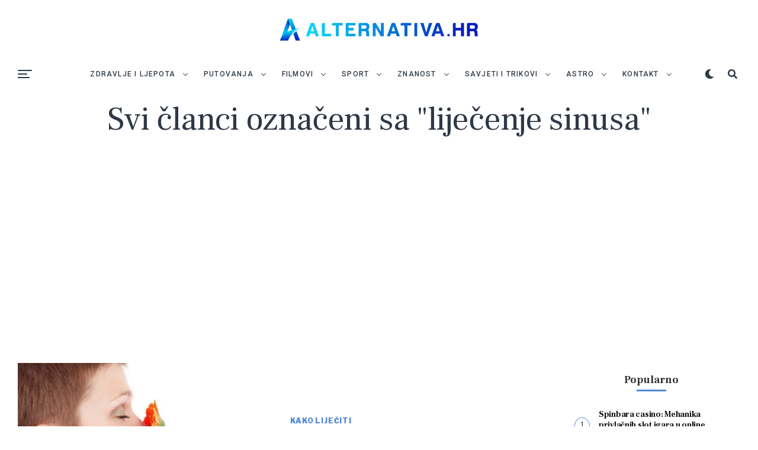

--- FILE ---
content_type: text/html; charset=UTF-8
request_url: https://alternativa.hr/tag/lijecenje-sinusa/
body_size: 22548
content:
<!DOCTYPE html>
<html lang="hr">
<head>
<meta charset="UTF-8" >
<meta name="viewport" id="viewport" content="width=device-width, initial-scale=1.0, maximum-scale=1.0, minimum-scale=1.0, user-scalable=no" />
<meta name='robots' content='index, follow, max-image-preview:large, max-snippet:-1, max-video-preview:-1' />
	<style>img:is([sizes="auto" i], [sizes^="auto," i]) { contain-intrinsic-size: 3000px 1500px }</style>
	
	<!-- This site is optimized with the Yoast SEO plugin v26.7 - https://yoast.com/wordpress/plugins/seo/ -->
	<title>Arhiva liječenje sinusa - alternativa.hr</title>
	<link rel="canonical" href="https://alternativa.hr/tag/lijecenje-sinusa/" />
	<meta property="og:locale" content="hr_HR" />
	<meta property="og:type" content="article" />
	<meta property="og:title" content="Arhiva liječenje sinusa - alternativa.hr" />
	<meta property="og:url" content="https://alternativa.hr/tag/lijecenje-sinusa/" />
	<meta property="og:site_name" content="alternativa.hr" />
	<meta name="twitter:card" content="summary_large_image" />
	<script type="application/ld+json" class="yoast-schema-graph">{"@context":"https://schema.org","@graph":[{"@type":"CollectionPage","@id":"https://alternativa.hr/tag/lijecenje-sinusa/","url":"https://alternativa.hr/tag/lijecenje-sinusa/","name":"Arhiva liječenje sinusa - alternativa.hr","isPartOf":{"@id":"https://alternativa.hr/#website"},"primaryImageOfPage":{"@id":"https://alternativa.hr/tag/lijecenje-sinusa/#primaryimage"},"image":{"@id":"https://alternativa.hr/tag/lijecenje-sinusa/#primaryimage"},"thumbnailUrl":"https://alternativa.hr/wp-content/uploads/2016/01/sinusi.jpg","breadcrumb":{"@id":"https://alternativa.hr/tag/lijecenje-sinusa/#breadcrumb"},"inLanguage":"hr"},{"@type":"ImageObject","inLanguage":"hr","@id":"https://alternativa.hr/tag/lijecenje-sinusa/#primaryimage","url":"https://alternativa.hr/wp-content/uploads/2016/01/sinusi.jpg","contentUrl":"https://alternativa.hr/wp-content/uploads/2016/01/sinusi.jpg","width":1000,"height":519,"caption":"Foto: Pixabay / Sinusi"},{"@type":"BreadcrumbList","@id":"https://alternativa.hr/tag/lijecenje-sinusa/#breadcrumb","itemListElement":[{"@type":"ListItem","position":1,"name":"Početna stranica","item":"https://alternativa.hr/"},{"@type":"ListItem","position":2,"name":"liječenje sinusa"}]},{"@type":"WebSite","@id":"https://alternativa.hr/#website","url":"https://alternativa.hr/","name":"alternativa.hr","description":"Alternativna medicina | Zdravlje | Ljepota | Dijeta","publisher":{"@id":"https://alternativa.hr/#organization"},"potentialAction":[{"@type":"SearchAction","target":{"@type":"EntryPoint","urlTemplate":"https://alternativa.hr/?s={search_term_string}"},"query-input":{"@type":"PropertyValueSpecification","valueRequired":true,"valueName":"search_term_string"}}],"inLanguage":"hr"},{"@type":"Organization","@id":"https://alternativa.hr/#organization","name":"alternativa.hr","url":"https://alternativa.hr/","logo":{"@type":"ImageObject","inLanguage":"hr","@id":"https://alternativa.hr/#/schema/logo/image/","url":"https://alternativa.hr/wp-content/uploads/2022/08/alternativa_mobile_2022_retina.png","contentUrl":"https://alternativa.hr/wp-content/uploads/2022/08/alternativa_mobile_2022_retina.png","width":400,"height":100,"caption":"alternativa.hr"},"image":{"@id":"https://alternativa.hr/#/schema/logo/image/"},"sameAs":["https://www.facebook.com/kakolijeciti"]}]}</script>
	<!-- / Yoast SEO plugin. -->


<link rel="amphtml" href="https://alternativa.hr/tag/lijecenje-sinusa/amp/" /><meta name="generator" content="AMP for WP 1.1.11"/><link rel='dns-prefetch' href='//ajax.googleapis.com' />
<link rel='dns-prefetch' href='//use.fontawesome.com' />
<link rel='dns-prefetch' href='//fonts.googleapis.com' />
<link rel="alternate" type="application/rss+xml" title="alternativa.hr &raquo; Kanal" href="https://alternativa.hr/feed/" />
<link rel="alternate" type="application/rss+xml" title="alternativa.hr &raquo; Kanal komentara" href="https://alternativa.hr/comments/feed/" />
<link rel="alternate" type="application/rss+xml" title="alternativa.hr &raquo; liječenje sinusa Kanal oznaka" href="https://alternativa.hr/tag/lijecenje-sinusa/feed/" />
<script type="text/javascript">
/* <![CDATA[ */
window._wpemojiSettings = {"baseUrl":"https:\/\/s.w.org\/images\/core\/emoji\/16.0.1\/72x72\/","ext":".png","svgUrl":"https:\/\/s.w.org\/images\/core\/emoji\/16.0.1\/svg\/","svgExt":".svg","source":{"concatemoji":"https:\/\/alternativa.hr\/wp-includes\/js\/wp-emoji-release.min.js?ver=6.8.3"}};
/*! This file is auto-generated */
!function(s,n){var o,i,e;function c(e){try{var t={supportTests:e,timestamp:(new Date).valueOf()};sessionStorage.setItem(o,JSON.stringify(t))}catch(e){}}function p(e,t,n){e.clearRect(0,0,e.canvas.width,e.canvas.height),e.fillText(t,0,0);var t=new Uint32Array(e.getImageData(0,0,e.canvas.width,e.canvas.height).data),a=(e.clearRect(0,0,e.canvas.width,e.canvas.height),e.fillText(n,0,0),new Uint32Array(e.getImageData(0,0,e.canvas.width,e.canvas.height).data));return t.every(function(e,t){return e===a[t]})}function u(e,t){e.clearRect(0,0,e.canvas.width,e.canvas.height),e.fillText(t,0,0);for(var n=e.getImageData(16,16,1,1),a=0;a<n.data.length;a++)if(0!==n.data[a])return!1;return!0}function f(e,t,n,a){switch(t){case"flag":return n(e,"\ud83c\udff3\ufe0f\u200d\u26a7\ufe0f","\ud83c\udff3\ufe0f\u200b\u26a7\ufe0f")?!1:!n(e,"\ud83c\udde8\ud83c\uddf6","\ud83c\udde8\u200b\ud83c\uddf6")&&!n(e,"\ud83c\udff4\udb40\udc67\udb40\udc62\udb40\udc65\udb40\udc6e\udb40\udc67\udb40\udc7f","\ud83c\udff4\u200b\udb40\udc67\u200b\udb40\udc62\u200b\udb40\udc65\u200b\udb40\udc6e\u200b\udb40\udc67\u200b\udb40\udc7f");case"emoji":return!a(e,"\ud83e\udedf")}return!1}function g(e,t,n,a){var r="undefined"!=typeof WorkerGlobalScope&&self instanceof WorkerGlobalScope?new OffscreenCanvas(300,150):s.createElement("canvas"),o=r.getContext("2d",{willReadFrequently:!0}),i=(o.textBaseline="top",o.font="600 32px Arial",{});return e.forEach(function(e){i[e]=t(o,e,n,a)}),i}function t(e){var t=s.createElement("script");t.src=e,t.defer=!0,s.head.appendChild(t)}"undefined"!=typeof Promise&&(o="wpEmojiSettingsSupports",i=["flag","emoji"],n.supports={everything:!0,everythingExceptFlag:!0},e=new Promise(function(e){s.addEventListener("DOMContentLoaded",e,{once:!0})}),new Promise(function(t){var n=function(){try{var e=JSON.parse(sessionStorage.getItem(o));if("object"==typeof e&&"number"==typeof e.timestamp&&(new Date).valueOf()<e.timestamp+604800&&"object"==typeof e.supportTests)return e.supportTests}catch(e){}return null}();if(!n){if("undefined"!=typeof Worker&&"undefined"!=typeof OffscreenCanvas&&"undefined"!=typeof URL&&URL.createObjectURL&&"undefined"!=typeof Blob)try{var e="postMessage("+g.toString()+"("+[JSON.stringify(i),f.toString(),p.toString(),u.toString()].join(",")+"));",a=new Blob([e],{type:"text/javascript"}),r=new Worker(URL.createObjectURL(a),{name:"wpTestEmojiSupports"});return void(r.onmessage=function(e){c(n=e.data),r.terminate(),t(n)})}catch(e){}c(n=g(i,f,p,u))}t(n)}).then(function(e){for(var t in e)n.supports[t]=e[t],n.supports.everything=n.supports.everything&&n.supports[t],"flag"!==t&&(n.supports.everythingExceptFlag=n.supports.everythingExceptFlag&&n.supports[t]);n.supports.everythingExceptFlag=n.supports.everythingExceptFlag&&!n.supports.flag,n.DOMReady=!1,n.readyCallback=function(){n.DOMReady=!0}}).then(function(){return e}).then(function(){var e;n.supports.everything||(n.readyCallback(),(e=n.source||{}).concatemoji?t(e.concatemoji):e.wpemoji&&e.twemoji&&(t(e.twemoji),t(e.wpemoji)))}))}((window,document),window._wpemojiSettings);
/* ]]> */
</script>

<style id='wp-emoji-styles-inline-css' type='text/css'>

	img.wp-smiley, img.emoji {
		display: inline !important;
		border: none !important;
		box-shadow: none !important;
		height: 1em !important;
		width: 1em !important;
		margin: 0 0.07em !important;
		vertical-align: -0.1em !important;
		background: none !important;
		padding: 0 !important;
	}
</style>
<link rel='stylesheet' id='wp-block-library-css' href='https://alternativa.hr/wp-includes/css/dist/block-library/style.min.css?ver=6.8.3' type='text/css' media='all' />
<style id='classic-theme-styles-inline-css' type='text/css'>
/*! This file is auto-generated */
.wp-block-button__link{color:#fff;background-color:#32373c;border-radius:9999px;box-shadow:none;text-decoration:none;padding:calc(.667em + 2px) calc(1.333em + 2px);font-size:1.125em}.wp-block-file__button{background:#32373c;color:#fff;text-decoration:none}
</style>
<style id='global-styles-inline-css' type='text/css'>
:root{--wp--preset--aspect-ratio--square: 1;--wp--preset--aspect-ratio--4-3: 4/3;--wp--preset--aspect-ratio--3-4: 3/4;--wp--preset--aspect-ratio--3-2: 3/2;--wp--preset--aspect-ratio--2-3: 2/3;--wp--preset--aspect-ratio--16-9: 16/9;--wp--preset--aspect-ratio--9-16: 9/16;--wp--preset--color--black: #000000;--wp--preset--color--cyan-bluish-gray: #abb8c3;--wp--preset--color--white: #ffffff;--wp--preset--color--pale-pink: #f78da7;--wp--preset--color--vivid-red: #cf2e2e;--wp--preset--color--luminous-vivid-orange: #ff6900;--wp--preset--color--luminous-vivid-amber: #fcb900;--wp--preset--color--light-green-cyan: #7bdcb5;--wp--preset--color--vivid-green-cyan: #00d084;--wp--preset--color--pale-cyan-blue: #8ed1fc;--wp--preset--color--vivid-cyan-blue: #0693e3;--wp--preset--color--vivid-purple: #9b51e0;--wp--preset--color--: #444;--wp--preset--gradient--vivid-cyan-blue-to-vivid-purple: linear-gradient(135deg,rgba(6,147,227,1) 0%,rgb(155,81,224) 100%);--wp--preset--gradient--light-green-cyan-to-vivid-green-cyan: linear-gradient(135deg,rgb(122,220,180) 0%,rgb(0,208,130) 100%);--wp--preset--gradient--luminous-vivid-amber-to-luminous-vivid-orange: linear-gradient(135deg,rgba(252,185,0,1) 0%,rgba(255,105,0,1) 100%);--wp--preset--gradient--luminous-vivid-orange-to-vivid-red: linear-gradient(135deg,rgba(255,105,0,1) 0%,rgb(207,46,46) 100%);--wp--preset--gradient--very-light-gray-to-cyan-bluish-gray: linear-gradient(135deg,rgb(238,238,238) 0%,rgb(169,184,195) 100%);--wp--preset--gradient--cool-to-warm-spectrum: linear-gradient(135deg,rgb(74,234,220) 0%,rgb(151,120,209) 20%,rgb(207,42,186) 40%,rgb(238,44,130) 60%,rgb(251,105,98) 80%,rgb(254,248,76) 100%);--wp--preset--gradient--blush-light-purple: linear-gradient(135deg,rgb(255,206,236) 0%,rgb(152,150,240) 100%);--wp--preset--gradient--blush-bordeaux: linear-gradient(135deg,rgb(254,205,165) 0%,rgb(254,45,45) 50%,rgb(107,0,62) 100%);--wp--preset--gradient--luminous-dusk: linear-gradient(135deg,rgb(255,203,112) 0%,rgb(199,81,192) 50%,rgb(65,88,208) 100%);--wp--preset--gradient--pale-ocean: linear-gradient(135deg,rgb(255,245,203) 0%,rgb(182,227,212) 50%,rgb(51,167,181) 100%);--wp--preset--gradient--electric-grass: linear-gradient(135deg,rgb(202,248,128) 0%,rgb(113,206,126) 100%);--wp--preset--gradient--midnight: linear-gradient(135deg,rgb(2,3,129) 0%,rgb(40,116,252) 100%);--wp--preset--font-size--small: 13px;--wp--preset--font-size--medium: 20px;--wp--preset--font-size--large: 36px;--wp--preset--font-size--x-large: 42px;--wp--preset--spacing--20: 0.44rem;--wp--preset--spacing--30: 0.67rem;--wp--preset--spacing--40: 1rem;--wp--preset--spacing--50: 1.5rem;--wp--preset--spacing--60: 2.25rem;--wp--preset--spacing--70: 3.38rem;--wp--preset--spacing--80: 5.06rem;--wp--preset--shadow--natural: 6px 6px 9px rgba(0, 0, 0, 0.2);--wp--preset--shadow--deep: 12px 12px 50px rgba(0, 0, 0, 0.4);--wp--preset--shadow--sharp: 6px 6px 0px rgba(0, 0, 0, 0.2);--wp--preset--shadow--outlined: 6px 6px 0px -3px rgba(255, 255, 255, 1), 6px 6px rgba(0, 0, 0, 1);--wp--preset--shadow--crisp: 6px 6px 0px rgba(0, 0, 0, 1);}:where(.is-layout-flex){gap: 0.5em;}:where(.is-layout-grid){gap: 0.5em;}body .is-layout-flex{display: flex;}.is-layout-flex{flex-wrap: wrap;align-items: center;}.is-layout-flex > :is(*, div){margin: 0;}body .is-layout-grid{display: grid;}.is-layout-grid > :is(*, div){margin: 0;}:where(.wp-block-columns.is-layout-flex){gap: 2em;}:where(.wp-block-columns.is-layout-grid){gap: 2em;}:where(.wp-block-post-template.is-layout-flex){gap: 1.25em;}:where(.wp-block-post-template.is-layout-grid){gap: 1.25em;}.has-black-color{color: var(--wp--preset--color--black) !important;}.has-cyan-bluish-gray-color{color: var(--wp--preset--color--cyan-bluish-gray) !important;}.has-white-color{color: var(--wp--preset--color--white) !important;}.has-pale-pink-color{color: var(--wp--preset--color--pale-pink) !important;}.has-vivid-red-color{color: var(--wp--preset--color--vivid-red) !important;}.has-luminous-vivid-orange-color{color: var(--wp--preset--color--luminous-vivid-orange) !important;}.has-luminous-vivid-amber-color{color: var(--wp--preset--color--luminous-vivid-amber) !important;}.has-light-green-cyan-color{color: var(--wp--preset--color--light-green-cyan) !important;}.has-vivid-green-cyan-color{color: var(--wp--preset--color--vivid-green-cyan) !important;}.has-pale-cyan-blue-color{color: var(--wp--preset--color--pale-cyan-blue) !important;}.has-vivid-cyan-blue-color{color: var(--wp--preset--color--vivid-cyan-blue) !important;}.has-vivid-purple-color{color: var(--wp--preset--color--vivid-purple) !important;}.has-black-background-color{background-color: var(--wp--preset--color--black) !important;}.has-cyan-bluish-gray-background-color{background-color: var(--wp--preset--color--cyan-bluish-gray) !important;}.has-white-background-color{background-color: var(--wp--preset--color--white) !important;}.has-pale-pink-background-color{background-color: var(--wp--preset--color--pale-pink) !important;}.has-vivid-red-background-color{background-color: var(--wp--preset--color--vivid-red) !important;}.has-luminous-vivid-orange-background-color{background-color: var(--wp--preset--color--luminous-vivid-orange) !important;}.has-luminous-vivid-amber-background-color{background-color: var(--wp--preset--color--luminous-vivid-amber) !important;}.has-light-green-cyan-background-color{background-color: var(--wp--preset--color--light-green-cyan) !important;}.has-vivid-green-cyan-background-color{background-color: var(--wp--preset--color--vivid-green-cyan) !important;}.has-pale-cyan-blue-background-color{background-color: var(--wp--preset--color--pale-cyan-blue) !important;}.has-vivid-cyan-blue-background-color{background-color: var(--wp--preset--color--vivid-cyan-blue) !important;}.has-vivid-purple-background-color{background-color: var(--wp--preset--color--vivid-purple) !important;}.has-black-border-color{border-color: var(--wp--preset--color--black) !important;}.has-cyan-bluish-gray-border-color{border-color: var(--wp--preset--color--cyan-bluish-gray) !important;}.has-white-border-color{border-color: var(--wp--preset--color--white) !important;}.has-pale-pink-border-color{border-color: var(--wp--preset--color--pale-pink) !important;}.has-vivid-red-border-color{border-color: var(--wp--preset--color--vivid-red) !important;}.has-luminous-vivid-orange-border-color{border-color: var(--wp--preset--color--luminous-vivid-orange) !important;}.has-luminous-vivid-amber-border-color{border-color: var(--wp--preset--color--luminous-vivid-amber) !important;}.has-light-green-cyan-border-color{border-color: var(--wp--preset--color--light-green-cyan) !important;}.has-vivid-green-cyan-border-color{border-color: var(--wp--preset--color--vivid-green-cyan) !important;}.has-pale-cyan-blue-border-color{border-color: var(--wp--preset--color--pale-cyan-blue) !important;}.has-vivid-cyan-blue-border-color{border-color: var(--wp--preset--color--vivid-cyan-blue) !important;}.has-vivid-purple-border-color{border-color: var(--wp--preset--color--vivid-purple) !important;}.has-vivid-cyan-blue-to-vivid-purple-gradient-background{background: var(--wp--preset--gradient--vivid-cyan-blue-to-vivid-purple) !important;}.has-light-green-cyan-to-vivid-green-cyan-gradient-background{background: var(--wp--preset--gradient--light-green-cyan-to-vivid-green-cyan) !important;}.has-luminous-vivid-amber-to-luminous-vivid-orange-gradient-background{background: var(--wp--preset--gradient--luminous-vivid-amber-to-luminous-vivid-orange) !important;}.has-luminous-vivid-orange-to-vivid-red-gradient-background{background: var(--wp--preset--gradient--luminous-vivid-orange-to-vivid-red) !important;}.has-very-light-gray-to-cyan-bluish-gray-gradient-background{background: var(--wp--preset--gradient--very-light-gray-to-cyan-bluish-gray) !important;}.has-cool-to-warm-spectrum-gradient-background{background: var(--wp--preset--gradient--cool-to-warm-spectrum) !important;}.has-blush-light-purple-gradient-background{background: var(--wp--preset--gradient--blush-light-purple) !important;}.has-blush-bordeaux-gradient-background{background: var(--wp--preset--gradient--blush-bordeaux) !important;}.has-luminous-dusk-gradient-background{background: var(--wp--preset--gradient--luminous-dusk) !important;}.has-pale-ocean-gradient-background{background: var(--wp--preset--gradient--pale-ocean) !important;}.has-electric-grass-gradient-background{background: var(--wp--preset--gradient--electric-grass) !important;}.has-midnight-gradient-background{background: var(--wp--preset--gradient--midnight) !important;}.has-small-font-size{font-size: var(--wp--preset--font-size--small) !important;}.has-medium-font-size{font-size: var(--wp--preset--font-size--medium) !important;}.has-large-font-size{font-size: var(--wp--preset--font-size--large) !important;}.has-x-large-font-size{font-size: var(--wp--preset--font-size--x-large) !important;}
:where(.wp-block-post-template.is-layout-flex){gap: 1.25em;}:where(.wp-block-post-template.is-layout-grid){gap: 1.25em;}
:where(.wp-block-columns.is-layout-flex){gap: 2em;}:where(.wp-block-columns.is-layout-grid){gap: 2em;}
:root :where(.wp-block-pullquote){font-size: 1.5em;line-height: 1.6;}
</style>
<link rel='stylesheet' id='ql-jquery-ui-css' href='//ajax.googleapis.com/ajax/libs/jqueryui/1.12.1/themes/smoothness/jquery-ui.css?ver=6.8.3' type='text/css' media='all' />
<link rel='stylesheet' id='zox-custom-style-css' href='https://alternativa.hr/wp-content/themes/zoxpress/style.css?ver=6.8.3' type='text/css' media='all' />
<style id='zox-custom-style-inline-css' type='text/css'>


	a,
	a:visited,
	a:hover h2.zox-s-title1,
	a:hover h2.zox-s-title1-feat,
	a:hover h2.zox-s-title2,
	a:hover h2.zox-s-title3,
	.zox-post-body p a,
	h3.zox-post-cat a,
	.sp-template a,
	.sp-data-table a,
	span.zox-author-name a,
	a:hover h2.zox-authors-latest,
	span.zox-authors-name a:hover,
	#zox-side-wrap a:hover {
		color: #002fa7;
	}

	.zox-s8 a:hover h2.zox-s-title1,
	.zox-s8 a:hover h2.zox-s-title1-feat,
	.zox-s8 a:hover h2.zox-s-title2,
	.zox-s8 a:hover h2.zox-s-title3 {
		box-shadow: 15px 0 0 #fff, -10px 0 0 #fff;
		color: #002fa7;
	}

	.woocommerce-message:before,
	.woocommerce-info:before,
	.woocommerce-message:before,
	.woocommerce .star-rating span:before,
	span.zox-s-cat,
	h3.zox-post-cat a,
	.zox-s6 span.zox-s-cat,
	.zox-s8 span.zox-s-cat,
	.zox-widget-side-trend-wrap .zox-art-text:before {
		color: #5188d9;
	}

	.zox-widget-bgp,
	.zox-widget-bgp.zox-widget-txtw .zox-art-wrap,
	.zox-widget-bgp.zox-widget-txtw .zox-widget-featl-sub .zox-art-wrap,
	.zox-s4 .zox-widget-bgp span.zox-s-cat,
	.woocommerce span.onsale,
	.zox-s7 .zox-byline-wrap:before,
	.zox-s3 span.zox-s-cat,
	.zox-o1 span.zox-s-cat,
	.zox-s3 .zox-widget-side-trend-wrap .zox-art-text:before,
	.sp-table-caption,
	#zox-search-form #zox-search-submit,
	#zox-search-form2 #zox-search-submit2,
	.pagination .current,
	.pagination a:hover,
	.zox-o6 span.zox-s-cat {
		background: #5188d9;
	}

	.woocommerce .widget_price_filter .ui-slider .ui-slider-handle,
	.woocommerce #respond input#submit.alt,
	.woocommerce a.button.alt,
	.woocommerce button.button.alt,
	.woocommerce input.button.alt,
	.woocommerce #respond input#submit.alt:hover,
	.woocommerce a.button.alt:hover,
	.woocommerce button.button.alt:hover,
	.woocommerce input.button.alt:hover {
		background-color: #5188d9;
	}

	.woocommerce-error,
	.woocommerce-info,
	.woocommerce-message {
		border-top-color: #5188d9;
	}

	.zox-feat-ent1-left,
	.zox-ent1 .zox-side-widget {
		border-top: 2px solid #5188d9;
	}

	.zox-feat-ent3-main-wrap h2.zox-s-title2 {
		background-color: #5188d9;
		box-shadow: 15px 0 0 #5188d9, -10px 0 0 #5188d9;
	}

	.zox-widget-side-trend-wrap .zox-art-text:before,
	.pagination .current,
	.pagination a:hover {
		border: 1px solid #5188d9;
	}

	.zox-post-type {
		border: 3px solid #5188d9;
	}
	.zox-widget-featl-sub .zox-post-type {
		border: 2px solid #5188d9;
	}

	.zox-o3 h3.zox-s-cat {
		background: #dddddd;
	}

	.zox-widget-bgs,
	.zox-widget-bgs.zox-widget-txtw .zox-art-wrap,
	.zox-widget-bgs.zox-widget-txtw .zox-widget-featl-sub .zox-art-wrap,
	.zox-s4 .zox-widget-bgs span.zox-s-cat {
		background: #dddddd;
	}

	#zox-top-head-wrap {
		background: #ffffff;
	}

	span.zox-top-soc-but,
	.zox-top-nav-menu ul li a,
	span.zox-woo-cart-icon {
		color: #2f3846;
	}

	span.zox-woo-cart-num {
		background: #2f3846;
	}

	.zox-top-nav-menu ul li:hover a {
		color: #ed1c24;
	}

	#zox-top-head-wrap,
	#zox-top-head,
	#zox-top-head-left,
	#zox-top-head-mid,
	#zox-top-head-right,
	.zox-top-nav-menu ul {
		height: 100px;
	}

	#zox-top-head-mid img {
		max-height: calc(100px - 20px);
	}

	.zox-top-nav-menu ul li a {
		font-size: 12px;
	}

	#zox-bot-head-wrap,
	#zox-bot-head-wrap.zox-trans-bot.zox-fix-up,
	#zox-fly-wrap,
	#zox-bot-head-wrap.zox-trans-bot:hover {
		background-color: #ffffff;
	}

	.zox-nav-menu ul li a,
	span.zox-nav-search-but,
	span.zox-night,
	.zox-trans-bot.zox-fix-up .zox-nav-menu ul li a,
	.zox-trans-bot.zox-fix-up span.zox-nav-search-but,
	nav.zox-fly-nav-menu ul li a,
	span.zox-fly-soc-head,
	ul.zox-fly-soc-list li a {
		color: #2f3846;
	}

	.zox-nav-menu ul li.menu-item-has-children a:after,
	.zox-nav-menu ul li.zox-mega-drop a:after {
		border-right: 1px solid #2f3846;
		border-bottom: 1px solid #2f3846;
	}

	.zox-fly-but-wrap span,
	.zox-trans-bot.zox-fix-up .zox-fly-but-wrap span,
	.zox-fly-but-wrap span {
		background: #2f3846;
	}

	.zox-nav-menu ul li:hover a,
	span.zox-nav-search-but:hover,
	span.zox-night:hover {
		color: #ed1c24;
	}

	.zox-fly-but-wrap:hover span {
		background: #ed1c24;
	}

	span.zox-widget-main-title {
		color: #5188d9;
	}

	#zox-foot-wrap {
		background: #ffffff;
	}

	#zox-foot-wrap p {
		color: #aaaaaa;
	}

	#zox-foot-wrap a {
		color: #aaaaaa;
	}

	ul.zox-foot-soc-list li a {
		border: 1px solid #aaaaaa;
	}

	span.zox-widget-side-title {
		color: #5188d9;
	}

	span.zox-post-main-title {
		color: #00000;
	}

	.zox-top-nav-menu ul li a {
		padding-top: calc((100px - 12px) / 2);
		padding-bottom: calc((100px - 12px) / 2);
	}

	#zox-bot-head-wrap,
	.zox-bot-head-menu,
	#zox-bot-head,
	#zox-bot-head-left,
	#zox-bot-head-right,
	#zox-bot-head-mid,
	.zox-bot-head-logo,
	.zox-bot-head-logo-main,
	.zox-nav-menu,
	.zox-nav-menu ul {
		height: 50px;
	}

	.zox-nav-menu ul li ul.sub-menu,
	.zox-nav-menu ul li.menu-item-object-category .zox-mega-dropdown {
		top: 50px;
	}

	.zox-nav-menu ul li a {
		font-size: 12px;
	}

	.zox-nav-menu ul li a {
		padding-top: calc((50px - 12px) / 2);
		padding-bottom: calc((50px - 12px) / 2);
	}

	.zox-fix-up {
		top: -50px !important;
		-webkit-transform: translate3d(0,-50px,0) !important;
	   	   -moz-transform: translate3d(0,-50px,0) !important;
	    	-ms-transform: translate3d(0,-50px,0) !important;
	     	 -o-transform: translate3d(0,-50px,0) !important;
				transform: translate3d(0,-50px,0) !important;
	}

	.zox-fix {
		top: -50px;
		-webkit-transform: translate3d(0,50px,0) !important;
	   	   -moz-transform: translate3d(0,50px,0) !important;
	    	-ms-transform: translate3d(0,50px,0) !important;
	     	 -o-transform: translate3d(0,50px,0) !important;
				transform: translate3d(0,50px,0) !important;
	}

	.zox-fix-up .zox-nav-menu ul li a {
		padding-top: calc((60px - 12px) / 2);
		padding-bottom: calc((60px - 12px) / 2);
	}

	.zox-feat-ent1-grid,
	.zox-feat-ent2-bot,
	.zox-feat-net1-grid {
		grid-template-columns: auto 300px;
	}

	body,
	span.zox-s-cat,
	span.zox-ad-label,
	.woocommerce ul.product_list_widget li a,
	.woocommerce ul.product_list_widget span.product-title,
	.woocommerce #reviews #comments ol.commentlist li .comment-text p.meta,
	.woocommerce div.product p.price,
	.woocommerce div.product p.price ins,
	.woocommerce div.product p.price del,
	.woocommerce ul.products li.product .price del,
	.woocommerce ul.products li.product .price ins,
	.woocommerce ul.products li.product .price,
	.woocommerce #respond input#submit,
	.woocommerce a.button,
	.woocommerce button.button,
	.woocommerce input.button,
	.woocommerce .widget_price_filter .price_slider_amount .button,
	.woocommerce span.onsale,
	.woocommerce-review-link,
	#woo-content p.woocommerce-result-count,
	.woocommerce div.product .woocommerce-tabs ul.tabs li a,
	.woocommerce .woocommerce-breadcrumb,
	.woocommerce #respond input#submit.alt,
	.woocommerce a.button.alt,
	.woocommerce button.button.alt,
	.woocommerce input.button.alt {
		font-family: 'Libre Franklin', sans-serif;
		font-weight: 400;
		text-transform: None;
	}

	#zox-woo-side-wrap span.zox-widget-side-title,
	span.zox-authors-name a,
	h1.zox-author-top-head {
		font-family: 'Libre Franklin', sans-serif;
	}

	p.zox-s-graph,
	span.zox-post-excerpt p,
	.zox-post-body p,
	.zox-post-body blockquote p,
	#woo-content p,
	#zox-404 p,
	.zox-post-body ul li,
	.zox-post-body ol li {
		font-family: 'PT Serif', sans-serif;
		font-weight: 400;
		text-transform: None;
	}

	.zox-nav-menu ul li a,
	.zox-top-nav-menu ul li a,
	nav.zox-fly-nav-menu ul li a {
		font-family: 'Roboto', sans-serif;
		font-weight: 500;
		text-transform: Uppercase;
	}

	.zox-nav-menu ul li ul.zox-mega-list li a,
	.zox-nav-menu ul li ul.zox-mega-list li a p {
		font-family: 'Roboto', sans-serif;
	}

	h2.zox-s-title1,
	h2.zox-s-title1-feat,
	.woocommerce div.product .product_title,
	.woocommerce .related h2,
	#woo-content .summary p.price,
	.woocommerce div.product .woocommerce-tabs .panel h2,
	#zox-404 h1,
	h1.zox-post-title,
	.zox-widget-side-trend-wrap .zox-art-text:before {
		font-family: 'Frank Ruhl Libre', sans-serif;
		font-weight: 400;
		text-transform: None;
	}

	span.zox-widget-main-title {
		font-family: 'Frank Ruhl Libre', sans-serif;
		font-weight: 700;
		text-transform: None;
	}

	span.zox-widget-side-title {
		font-family: 'Frank Ruhl Libre', sans-serif;
		font-weight: 700;
		text-transform: None;
	}

	span.zox-post-main-title {
		font-family: 'Roboto', sans-serif;
		font-weight: 800;
		text-transform: None;
	}

	h2.zox-s-title2,
	h2.zox-s-title3,
	span.zox-woo-cart-num,
	p.zox-search-p,
	.alp-related-posts .current .post-title,
	.alp-related-posts-wrapper .alp-related-post .post-title,
	.zox-widget-txtw span.zox-widget-main-title {
		font-family: 'Frank Ruhl Libre', sans-serif;
		font-weight: 400;
		text-transform: None;
	}

	.zox-post-width {
		margin: 0 auto;
		max-width: calc(1240px + 60px);
	}


	

		#zox-top-head-mid img {
			max-height: none;
		}
		.zox-nav-menu ul li a {
			letter-spacing: .1em;
			padding-right: 15px;
			padding-left: 15px;
		}
		.zox-nav-menu ul li ul.zox-mega-list li a,
		.zox-nav-menu ul li ul.zox-mega-list li a p {
			font-weight: 600;
			text-transform: capitalize;
		}
		#zox-foot-wrap {
			background: #fff;
		}
		#zox-foot-wrap p {
			color: #aaa;
		}
		#zox-foot-wrap a {
			color: #aaa;
		}
		span.zox-s-cat,
		.zox-fash2 span.zox-s-cat {
			text-transform: uppercase;
		}
		.zox-widget-txtw span.zox-widget-main-title {
			font-weight: 700;
		}
		h2.zox-s-title2,
		h1.zox-post-title,
		.zox-widget-side-trend-wrap .zox-art-text:before,
		.alp-related-posts .current .post-title,
		.alp-related-posts-wrapper .alp-related-post .post-title {
			color: #2f3846;
		}
		span.zox-widget-home-title {
			font-family: 'Frank Ruhl Libre', sans-serif;
			font-weight: 700;
		}
		#zox-feat-fash2-wrap .zox-s-graph {
			display: none;
		}
			

			.zox-head-width {
				margin: 0 auto;
				max-width: calc(1390px + 60px);
			}
			.zox-nav-menu ul li.zox-mega-drop .zox-mega-dropdown {
							left: calc(((100vw - 100%) /2) * -1);
			}
				

			.zox-body-width,
			.zox-widget-feat-wrap.zox-o1 .zox-art-text-cont,
			.zox-widget-feat-wrap.zox-o4 .zox-art-text-cont,
			.zox-widget-feat-main.zox-o1 .zox-art-text-cont,
			.zox-widget-feat-main.zox-o4 .zox-art-text-cont {
				margin: 0 auto;
				padding: 0 30px;
				max-width: calc(1440px + 60px);
			}
				

			#zox-bot-head-left {
				display: grid;
			}
			#zox-bot-head {
				grid-template-columns: 24px auto 60px;
			}
			.zox-bot-head-menu {
				padding: 0 0 0 36px;
			}
				

		.zox-bot-head-logo {
			top: -9999px;
			opacity: 0;
		}
		.zox-fix-up .zox-bot-head-logo {
			top: 0;
			opacity: 1;
		}
		@media screen and (max-width: 1250px) and (min-width: 1024px) {
			.zox-fix-up #zox-bot-head-mid {
				display: grid;
				grid-gap: 20px;
				grid-template-columns: auto auto;
				justify-content: start;
			}
			.zox-fix-up .zox-bot-head-logo {
				position: absolute;
					left: 0;
					top: 0;
			}
		}
			

	.zox-fix-up {
		-webkit-box-shadow: 0 0.5rem 1rem 0 rgba(21,21,30,0.08);
		   -moz-box-shadow: 0 0.5rem 1rem 0 rgba(21,21,30,0.08);
			-ms-box-shadow: 0 0.5rem 1rem 0 rgba(21,21,30,0.08);
			 -o-box-shadow: 0 0.5rem 1rem 0 rgba(21,21,30,0.08);
				box-shadow: 0 0.5rem 1rem 0 rgba(21,21,30,0.08);
	}
		

.zox-nav-links {
	display: none;
	}
	

				.zox-feat-ent1-grid,
				.zox-feat-net1-grid {
					grid-template-columns: calc(100% - 320px) 300px;
					}
				.zox-post-main-wrap {
					grid-template-columns: calc(100% - 340px) 300px;
				}
				#zox-home-body-wrap {
					grid-template-columns: calc(100% - 340px) 300px;
					}
					

	.zox-byline-wrap {
		display: none;
	}
	

	span.zox-byline-date {
		display: none;
	}
	

	.zox-post-body p a {
		box-shadow: inset 0 -1px 0 0 #fff, inset 0 -2px 0 0 #002fa7;
		color: #000;
	}
	.zox-post-body p a:hover {
		color: #002fa7;
	}
	

			.zox-widget-main-head {
				margin: 0 0 50px;
			}
			span.zox-widget-main-title {
				color: #333;
				font-size: 2rem;
				position: relative;
			}
			span.zox-widget-main-title:after {
				content: '';
				background: #5188d9;
				margin: 0 0 0 -50px;
				position: absolute;
					bottom: -15px;
					left: 50%;
				width: 100px;
				height: 5px;
			}
			@media screen and (max-width: 1023px) and (min-width: 600px) {
				.zox-widget-main-head {
					margin: 0 0 40px !important;
				}
			}
			@media screen and (max-width: 599px) {
				.zox-widget-main-head {
					margin: 0 0 40px !important;
				}
				span.zox-widget-main-title {
					font-size: 1.25rem;
				}
			}
			

			.zox-widget-side-head {
				margin: 0 0 40px;
			}
			span.zox-widget-side-title {
				color: #333;
				font-size: 1.125rem;
				position: relative;
			}
			span.zox-widget-side-title:after {
				content: '';
				background: #5188d9;
				margin: 0 0 0 -25px;
				position: absolute;
					bottom: -10px;
					left: 50%;
				width: 50px;
				height: 3px;
			}
			#zox-woo-side-wrap .zox-widget-side-head {
				margin: 0 0 35px;
			}
			#zox-woo-side-wrap span.zox-widget-side-title:after {
				left: 0;
				margin: 0;
			}
			

		h4.zox-post-main-title {
			text-align: left;
		}
		span.zox-post-main-title {
			font-size: 1.5rem;
			letter-spacing: .1em;
		}
		

		#zox-lead-top-wrap {
			position: relative;
			height: 0;
		}
		#zox-lead-top-in {
			clip: rect(0,auto,auto,0);
			overflow: hidden;
			position: absolute;
				left: 0;
				top: 0;
			z-index: 1;
			zoom: 1;
			width: 100%;
			height: 100%;
		}
		#zox-lead-top {
			position: fixed;
				top: 0;
				left: 0;
		}
		


		
</style>
<link rel='stylesheet' id='zox-reset-css' href='https://alternativa.hr/wp-content/themes/zoxpress/css/reset.css?ver=6.8.3' type='text/css' media='all' />
<link rel='stylesheet' id='fontawesome-css' href='https://use.fontawesome.com/releases/v5.12.1/css/all.css?ver=6.8.3' type='text/css' media='all' />
<link rel='stylesheet' id='zox-fonts-css' href='//fonts.googleapis.com/css?family=Heebo%3A300%2C400%2C500%2C700%2C800%2C900%7CAlegreya%3A400%2C500%2C700%2C800%2C900%7CJosefin+Sans%3A300%2C400%2C600%2C700%7CLibre+Franklin%3A300%2C400%2C500%2C600%2C700%2C800%2C900%7CFrank+Ruhl+Libre%3A300%2C400%2C500%2C700%2C900%7CNunito+Sans%3A300%2C400%2C600%2C700%2C800%2C900%7CMontserrat%3A300%2C400%2C500%2C600%2C700%2C800%2C900%7CAnton%3A400%7CNoto+Serif%3A400%2C700%7CNunito%3A300%2C400%2C600%2C700%2C800%2C900%7CRajdhani%3A300%2C400%2C500%2C600%2C700%7CTitillium+Web%3A300%2C400%2C600%2C700%2C900%7CPT+Serif%3A400%2C400i%2C700%2C700i%7CAmiri%3A400%2C400i%2C700%2C700i%7COswald%3A300%2C400%2C500%2C600%2C700%7CRoboto+Mono%3A400%2C700%7CBarlow+Semi+Condensed%3A700%2C800%2C900%7CPoppins%3A300%2C400%2C500%2C600%2C700%2C800%2C900%7CRoboto+Condensed%3A300%2C400%2C700%7CRoboto%3A300%2C400%2C500%2C700%2C900%7CPT+Serif%3A400%2C700%7COpen+Sans+Condensed%3A300%2C700%7COpen+Sans%3A700%7CSource+Serif+Pro%3A400%2C600%2C700%7CIM+Fell+French+Canon%3A400%2C400i%7CLibre+Franklin%3A100%2C100i%2C200%2C+200i%2C300%2C300i%2C400%2C400i%2C500%2C500i%2C600%2C600i%2C700%2C700i%2C800%2C800i%2C900%2C900i%7CPT+Serif%3A100%2C100i%2C200%2C+200i%2C300%2C300i%2C400%2C400i%2C500%2C500i%2C600%2C600i%2C700%2C700i%2C800%2C800i%2C900%2C900i%7CRoboto%3A100%2C100i%2C200%2C+200i%2C300%2C300i%2C400%2C400i%2C500%2C500i%2C600%2C600i%2C700%2C700i%2C800%2C800i%2C900%2C900i%7CFrank+Ruhl+Libre%3A100%2C100i%2C200%2C+200i%2C300%2C300i%2C400%2C400i%2C500%2C500i%2C600%2C600i%2C700%2C700i%2C800%2C800i%2C900%2C900i%7CFrank+Ruhl+Libre%3A100%2C100i%2C200%2C+200i%2C300%2C300i%2C400%2C400i%2C500%2C500i%2C600%2C600i%2C700%2C700i%2C800%2C800i%2C900%2C900i%7CFrank+Ruhl+Libre%3A100%2C100i%2C200%2C+200i%2C300%2C300i%2C400%2C400i%2C500%2C500i%2C600%2C600i%2C700%2C700i%2C800%2C800i%2C900%2C900i%7CFrank+Ruhl+Libre%3A100%2C100i%2C200%2C+200i%2C300%2C300i%2C400%2C400i%2C500%2C500i%2C600%2C600i%2C700%2C700i%2C800%2C800i%2C900%2C900i%26subset%3Dlatin%2Clatin-ext%2Ccyrillic%2Ccyrillic-ext%2Cgreek-ext%2Cgreek%2Cvietnamese' type='text/css' media='all' />
<link rel='stylesheet' id='zox-media-queries-css' href='https://alternativa.hr/wp-content/themes/zoxpress/css/media-queries.css?ver=6.8.3' type='text/css' media='all' />
<script type="text/javascript" src="https://alternativa.hr/wp-includes/js/jquery/jquery.min.js?ver=3.7.1" id="jquery-core-js"></script>
<script type="text/javascript" src="https://alternativa.hr/wp-includes/js/jquery/jquery-migrate.min.js?ver=3.4.1" id="jquery-migrate-js"></script>
<link rel="https://api.w.org/" href="https://alternativa.hr/wp-json/" /><link rel="alternate" title="JSON" type="application/json" href="https://alternativa.hr/wp-json/wp/v2/tags/811" /><link rel="EditURI" type="application/rsd+xml" title="RSD" href="https://alternativa.hr/xmlrpc.php?rsd" />
<meta name="generator" content="WordPress 6.8.3" />
	<meta name="theme-color" content="#fff" />
			<meta property="og:description" content="Alternativna medicina | Zdravlje | Ljepota | Dijeta" />
	<script async src="https://pagead2.googlesyndication.com/pagead/js/adsbygoogle.js?client=ca-pub-9423288923292035"
     crossorigin="anonymous"></script><style type="text/css" id="custom-background-css">
body.custom-background { background-color: #ffffff; }
</style>
	<link rel="icon" href="https://alternativa.hr/wp-content/uploads/2022/08/cropped-alternativa_favicon_2022-32x32.png" sizes="32x32" />
<link rel="icon" href="https://alternativa.hr/wp-content/uploads/2022/08/cropped-alternativa_favicon_2022-192x192.png" sizes="192x192" />
<link rel="apple-touch-icon" href="https://alternativa.hr/wp-content/uploads/2022/08/cropped-alternativa_favicon_2022-180x180.png" />
<meta name="msapplication-TileImage" content="https://alternativa.hr/wp-content/uploads/2022/08/cropped-alternativa_favicon_2022-270x270.png" />
		<style type="text/css" id="wp-custom-css">
			.zox-post-main h2{
 font-size:30px !important;
 padding: 1rem 0 1rem !important;
}
.zox-post-main h3{
 font-size:20px !important;
 padding: 1rem 0 1rem !important;
	
}
.zox-post-main h4{
 font-size:10px !important;
 padding: 1rem 0 1rem !important;
}

/* TV Vodič Arena Sport */

.mojtvprogram h4 {
    padding: 10px 0px!important;
	  text-align: center;
}

.mojtvprogram h4 a {
    font-size: 15px;
}

.mojtvprogram h3 {
    padding: 5px !important;
    text-align: center;
  	font-size: 12px!important;
}


.mojtvprogram td.mojtvtime {
    width: 20%;
}		</style>
		<!-- Global site tag (gtag.js) - Google Analytics -->
<script async src="https://www.googletagmanager.com/gtag/js?id=UA-6241779-31"></script>
<script>
  window.dataLayer = window.dataLayer || [];
  function gtag(){dataLayer.push(arguments);}
  gtag('js', new Date());

  gtag('config', 'UA-6241779-31');
</script></head>
<body class="archive tag tag-lijecenje-sinusa tag-811 custom-background wp-embed-responsive wp-theme-zoxpress zox-fash2 zox-s2" >
	<div id="zox-fly-wrap">
	<div id="zox-fly-menu-top" class="left relative">
		<div id="zox-fly-logo" class="left relative">
							<a href="https://alternativa.hr/"><img src="https://alternativa.hr/wp-content/uploads/2022/08/alternativa_mobile_2022.png" alt="alternativa.hr" data-rjs="2" /></a>
					</div><!--zox-fly-logo-->
		<div class="zox-fly-but-wrap zox-fly-but-menu zox-fly-but-click">
			<span></span>
			<span></span>
			<span></span>
			<span></span>
		</div><!--zox-fly-but-wrap-->
	</div><!--zox-fly-menu-top-->
	<div id="zox-fly-menu-wrap">
		<nav class="zox-fly-nav-menu left relative">
			<div class="menu-izbornik-container"><ul id="menu-izbornik" class="menu"><li id="menu-item-20355" class="menu-item menu-item-type-taxonomy menu-item-object-category menu-item-20355"><a href="https://alternativa.hr/zdravlje-i-ljepota/">Zdravlje i ljepota</a></li>
<li id="menu-item-22778" class="menu-item menu-item-type-taxonomy menu-item-object-category menu-item-22778"><a href="https://alternativa.hr/lifestyle/putovanja/">Putovanja</a></li>
<li id="menu-item-22776" class="menu-item menu-item-type-taxonomy menu-item-object-category menu-item-22776"><a href="https://alternativa.hr/zabava/filmovi/">Filmovi</a></li>
<li id="menu-item-22777" class="menu-item menu-item-type-taxonomy menu-item-object-category menu-item-22777"><a href="https://alternativa.hr/zabava/sport/">Sport</a></li>
<li id="menu-item-21480" class="menu-item menu-item-type-taxonomy menu-item-object-category menu-item-21480"><a href="https://alternativa.hr/znanost/">Znanost</a></li>
<li id="menu-item-21478" class="menu-item menu-item-type-taxonomy menu-item-object-category menu-item-21478"><a href="https://alternativa.hr/savjeti-i-trikovi/">Savjeti i Trikovi</a></li>
<li id="menu-item-23653" class="menu-item menu-item-type-taxonomy menu-item-object-category menu-item-23653"><a href="https://alternativa.hr/astrologija/">Astro</a></li>
<li id="menu-item-20393" class="menu-item menu-item-type-post_type menu-item-object-page menu-item-has-children menu-item-20393"><a href="https://alternativa.hr/kontakt/">Kontakt</a>
<ul class="sub-menu">
	<li id="menu-item-20397" class="menu-item menu-item-type-post_type menu-item-object-page menu-item-20397"><a href="https://alternativa.hr/kontakt/">Kontakt podaci</a></li>
	<li id="menu-item-20396" class="menu-item menu-item-type-post_type menu-item-object-page menu-item-20396"><a href="https://alternativa.hr/o-nama/">O nama</a></li>
	<li id="menu-item-20395" class="menu-item menu-item-type-post_type menu-item-object-page menu-item-20395"><a href="https://alternativa.hr/uvjeti-koristenja/">Uvjeti korištenja</a></li>
</ul>
</li>
</ul></div>		</nav>
	</div><!--zox-fly-menu-wrap-->
	<div id="zox-fly-soc-wrap">
		<span class="zox-fly-soc-head">Connect with us</span>
		<ul class="zox-fly-soc-list left relative">
																										</ul>
	</div><!--zox-fly-soc-wrap-->
</div><!--zox-fly-wrap-->	<div id="zox-site" class="left zoxrel ">
		<div id="zox-search-wrap">
			<div class="zox-search-cont">
				<p class="zox-search-p">Pozdrav, koji sadržaj vas zanima?</p>
				<div class="zox-search-box">
					<form method="get" id="zox-search-form" action="https://alternativa.hr/">
	<input type="text" name="s" id="zox-search-input" value="Traži" onfocus='if (this.value == "Traži") { this.value = ""; }' onblur='if (this.value == "Traži") { this.value = ""; }' />
	<input type="submit" id="zox-search-submit" value="Traži" />
</form>				</div><!--zox-search-box-->
			</div><!--zox-serach-cont-->
			<div class="zox-search-but-wrap zox-search-click">
				<span></span>
				<span></span>
			</div><!--zox-search-but-wrap-->
		</div><!--zox-search-wrap-->
				<div id="zox-site-wall" class="left zoxrel">
			<div id="zox-lead-top-wrap">
				<div id="zox-lead-top-in">
					<div id="zox-lead-top">
																																							</div><!--zox-lead-top-->
				</div><!--zox-lead-top-in-->
			</div><!--zox-lead-top-wrap-->
			<div id="zox-site-main" class="left zoxrel">
				<header id="zox-main-head-wrap" class="left zoxrel zox-trans-head">
																<div id="zox-top-head-wrap" class="left relative">
		<div class="zox-head-width">
		<div id="zox-top-head" class="relative">
			<div id="zox-top-head-left">
									<div class="zox-top-soc-wrap">
								</div><!--zox-top-soc-wrap-->							</div><!--zox-top-head-left-->
			<div id="zox-top-head-mid">
															<a href="https://alternativa.hr/"><img src="https://alternativa.hr/wp-content/uploads/2022/08/alternativa_header_2022_v2-2.png" alt="alternativa.hr" data-rjs="2" /></a>
												</div><!--zox-top-head-mid-->
			<div id="zox-top-head-right">
				
							</div><!--zox-top-head-right-->
		</div><!--zox-top-head-->
	</div><!--zox-head-width-->
</div><!--zox-top-head-wrap-->											<div id="zox-bot-head-wrap" class="left zoxrel">
	<div class="zox-head-width">
		<div id="zox-bot-head">
			<div id="zox-bot-head-left">
				<div class="zox-fly-but-wrap zoxrel zox-fly-but-click">
					<span></span>
					<span></span>
					<span></span>
					<span></span>
				</div><!--zox-fly-but-wrap-->
			</div><!--zox-bot-head-left-->
			<div id="zox-bot-head-mid" class="relative">
				<div class="zox-bot-head-logo">
					<div class="zox-bot-head-logo-main">
													<a href="https://alternativa.hr/"><img src="https://alternativa.hr/wp-content/uploads/2022/08/alternativa_mobile_2022.png" alt="alternativa.hr" data-rjs="2" /></a>
											</div><!--zox-bot-head-logo-main-->
																<h2 class="zox-logo-title">alternativa.hr</h2>
									</div><!--zox-bot-head-logo-->
				<div class="zox-bot-head-menu">
					<div class="zox-nav-menu">
						<div class="menu-izbornik-container"><ul id="menu-izbornik-1" class="menu"><li class="menu-item menu-item-type-taxonomy menu-item-object-category menu-item-20355 zox-mega-drop"><a href="https://alternativa.hr/zdravlje-i-ljepota/">Zdravlje i ljepota</a><div class="zox-mega-dropdown"><div class="zox-head-width"><ul class="zox-mega-list"><li><a href="https://alternativa.hr/sajmovi-hrane-i-zdravog-zivljenja-2025-na-zagrebackom-velesajmu/"><div class="zox-mega-img"><img width="600" height="337" src="https://alternativa.hr/wp-content/uploads/2025/11/Sajmovi-hrane-i-zdravog-zivljenja-2025-600x337.webp" class="attachment-zox-mid-thumb size-zox-mid-thumb wp-post-image" alt="Sajmovi hrane i zdravog življenja 2025." decoding="async" fetchpriority="high" srcset="https://alternativa.hr/wp-content/uploads/2025/11/Sajmovi-hrane-i-zdravog-zivljenja-2025-600x337.webp 600w, https://alternativa.hr/wp-content/uploads/2025/11/Sajmovi-hrane-i-zdravog-zivljenja-2025-1024x576.webp 1024w" sizes="(max-width: 600px) 100vw, 600px" /></div><p>Sajmovi hrane i zdravog življenja 2025. na Zagrebačkom velesajmu</p></a></li><li><a href="https://alternativa.hr/holistic-fest-2025-u-opatiji-dva-dana-zdravlja-duhovnosti-i-pozitivne-energije/"><div class="zox-mega-img"><img width="600" height="337" src="https://alternativa.hr/wp-content/uploads/2025/06/Holistic-Fest-2025-Opatija-600x337.webp" class="attachment-zox-mid-thumb size-zox-mid-thumb wp-post-image" alt="Holistic Fest 2025 Opatija" decoding="async" srcset="https://alternativa.hr/wp-content/uploads/2025/06/Holistic-Fest-2025-Opatija-600x337.webp 600w, https://alternativa.hr/wp-content/uploads/2025/06/Holistic-Fest-2025-Opatija-1024x576.webp 1024w" sizes="(max-width: 600px) 100vw, 600px" /></div><p>Holistic fest u Opatiji: Dva dana zdravlja, duhovnosti i pozitivne energije</p></a></li><li><a href="https://alternativa.hr/dukan-dijeta-sve-sto-trebate-znati-o-kontroverznoj-dijeti-bogatoj-proteinima/"><div class="zox-mega-img"><img width="600" height="337" src="https://alternativa.hr/wp-content/uploads/2025/01/dukan-dijeta-bogata-proteinima-600x337.webp" class="attachment-zox-mid-thumb size-zox-mid-thumb wp-post-image" alt="Dukan dijeta bogata proteinima" decoding="async" srcset="https://alternativa.hr/wp-content/uploads/2025/01/dukan-dijeta-bogata-proteinima-600x337.webp 600w, https://alternativa.hr/wp-content/uploads/2025/01/dukan-dijeta-bogata-proteinima-1024x576.webp 1024w" sizes="(max-width: 600px) 100vw, 600px" /></div><p>Dukan dijeta: Sve što trebate znati o kontroverznoj dijeti bogatoj proteinima</p></a></li><li><a href="https://alternativa.hr/osnovni-obrasci-kretanja-vjezbanje/"><div class="zox-mega-img"><img width="600" height="337" src="https://alternativa.hr/wp-content/uploads/2024/12/osnovni-obrasci-kretanja-odabir-vjezbe-za-sportase-600x337.webp" class="attachment-zox-mid-thumb size-zox-mid-thumb wp-post-image" alt="Osnovni obrasci kretanja -odabir vježbe za sportaše" decoding="async" srcset="https://alternativa.hr/wp-content/uploads/2024/12/osnovni-obrasci-kretanja-odabir-vjezbe-za-sportase-600x337.webp 600w, https://alternativa.hr/wp-content/uploads/2024/12/osnovni-obrasci-kretanja-odabir-vjezbe-za-sportase-300x169.webp 300w, https://alternativa.hr/wp-content/uploads/2024/12/osnovni-obrasci-kretanja-odabir-vjezbe-za-sportase-1024x576.webp 1024w, https://alternativa.hr/wp-content/uploads/2024/12/osnovni-obrasci-kretanja-odabir-vjezbe-za-sportase-768x432.webp 768w, https://alternativa.hr/wp-content/uploads/2024/12/osnovni-obrasci-kretanja-odabir-vjezbe-za-sportase.webp 1200w" sizes="(max-width: 600px) 100vw, 600px" /></div><p>Osnovni obrasci kretanja za odabir vježbe za sportaše</p></a></li><li><a href="https://alternativa.hr/holistic-fest-najveci-sajam-holistickog-zdravlja-u-rijeci-16-i-17-studenog-2024/"><div class="zox-mega-img"><img width="600" height="337" src="https://alternativa.hr/wp-content/uploads/2024/11/holistic-fest-2024-rijeka-najava-600x337.webp" class="attachment-zox-mid-thumb size-zox-mid-thumb wp-post-image" alt="Holistic fest 2024" decoding="async" srcset="https://alternativa.hr/wp-content/uploads/2024/11/holistic-fest-2024-rijeka-najava-600x337.webp 600w, https://alternativa.hr/wp-content/uploads/2024/11/holistic-fest-2024-rijeka-najava-1024x576.webp 1024w" sizes="(max-width: 600px) 100vw, 600px" /></div><p>Holistic fest: Najveći sajam holističkog zdravlja u Rijeci 16. i 17. studenog 2024.</p></a></li></ul></div></div></li>
<li class="menu-item menu-item-type-taxonomy menu-item-object-category menu-item-22778 zox-mega-drop"><a href="https://alternativa.hr/lifestyle/putovanja/">Putovanja</a><div class="zox-mega-dropdown"><div class="zox-head-width"><ul class="zox-mega-list"><li><a href="https://alternativa.hr/kako-se-mudro-spakirati-za-putovanje-avionom/"><div class="zox-mega-img"><img width="600" height="337" src="https://alternativa.hr/wp-content/uploads/2024/07/airplane-crew-leads-woman-yellow-clothes-inside-plane_146671-56811-600x337.jpg" class="attachment-zox-mid-thumb size-zox-mid-thumb wp-post-image" alt="Kako se pripremiti za putovanja" decoding="async" /></div><p>Kako se mudro spakirati za putovanje avionom?</p></a></li><li><a href="https://alternativa.hr/putovanje-s-ljubimcima-savjeti-zagreb/"><div class="zox-mega-img"><img width="600" height="337" src="https://alternativa.hr/wp-content/uploads/2024/06/putovanje-s-ljubimcima-600x337.jpg" class="attachment-zox-mid-thumb size-zox-mid-thumb wp-post-image" alt="Putovanje s ljubimcima" decoding="async" srcset="https://alternativa.hr/wp-content/uploads/2024/06/putovanje-s-ljubimcima-600x337.jpg 600w, https://alternativa.hr/wp-content/uploads/2024/06/putovanje-s-ljubimcima-1024x576.jpg 1024w" sizes="(max-width: 600px) 100vw, 600px" /></div><p>Putovanje s ljubimcima: 10 važnih stvari koje treba razmotriti</p></a></li><li><a href="https://alternativa.hr/festival-svjetla-zagreb-2024-turizam/"><div class="zox-mega-img"><img width="600" height="337" src="https://alternativa.hr/wp-content/uploads/2024/03/festival-svjetla-zagreb-tzgz-2024-600x337.jpg" class="attachment-zox-mid-thumb size-zox-mid-thumb wp-post-image" alt="Festival svjetla Zagreb" decoding="async" srcset="https://alternativa.hr/wp-content/uploads/2024/03/festival-svjetla-zagreb-tzgz-2024-600x337.jpg 600w, https://alternativa.hr/wp-content/uploads/2024/03/festival-svjetla-zagreb-tzgz-2024-1024x576.jpg 1024w" sizes="(max-width: 600px) 100vw, 600px" /></div><p>Festival Svjetla: Zagreb bilježi povećan interes turista; 19% više dolazaka i 15% više noćenja</p></a></li><li><a href="https://alternativa.hr/kako-se-hraniti-zdravo-dok-putujete-vodic/"><div class="zox-mega-img"><img width="600" height="337" src="https://alternativa.hr/wp-content/uploads/2023/08/kako-se-hraniti-zdravo-dok-putujete-vodic-600x337.jpg" class="attachment-zox-mid-thumb size-zox-mid-thumb wp-post-image" alt="Kako se hraniti zdravo dok putujete" decoding="async" srcset="https://alternativa.hr/wp-content/uploads/2023/08/kako-se-hraniti-zdravo-dok-putujete-vodic-600x337.jpg 600w, https://alternativa.hr/wp-content/uploads/2023/08/kako-se-hraniti-zdravo-dok-putujete-vodic-1024x576.jpg 1024w" sizes="(max-width: 600px) 100vw, 600px" /></div><p>Kako se hraniti zdravo dok putujete [VODIČ]</p></a></li><li><a href="https://alternativa.hr/cernobil/"><div class="zox-mega-img"><img width="600" height="337" src="https://alternativa.hr/wp-content/uploads/2022/10/cernobil-pripjat-putovanja-600x337.jpg" class="attachment-zox-mid-thumb size-zox-mid-thumb wp-post-image" alt="Černobil Pripjat" decoding="async" srcset="https://alternativa.hr/wp-content/uploads/2022/10/cernobil-pripjat-putovanja-600x337.jpg 600w, https://alternativa.hr/wp-content/uploads/2022/10/cernobil-pripjat-putovanja-1024x576.jpg 1024w" sizes="(max-width: 600px) 100vw, 600px" /></div><p>Černobil – turistička atrakcija na mjestu najveće nuklearne katastrofe</p></a></li></ul></div></div></li>
<li class="menu-item menu-item-type-taxonomy menu-item-object-category menu-item-22776 zox-mega-drop"><a href="https://alternativa.hr/zabava/filmovi/">Filmovi</a><div class="zox-mega-dropdown"><div class="zox-head-width"><ul class="zox-mega-list"><li><a href="https://alternativa.hr/biti-u-rodu-s-johnom-malkovichem-svjetska-premijera/"><div class="zox-mega-img"><img width="600" height="337" src="https://alternativa.hr/wp-content/uploads/2025/06/Biti-u-rodu-s-Johnom-Malkovichem-600x337.webp" class="attachment-zox-mid-thumb size-zox-mid-thumb wp-post-image" alt="Biti u rodu s Johnom Malkovichem" decoding="async" srcset="https://alternativa.hr/wp-content/uploads/2025/06/Biti-u-rodu-s-Johnom-Malkovichem-600x337.webp 600w, https://alternativa.hr/wp-content/uploads/2025/06/Biti-u-rodu-s-Johnom-Malkovichem-1024x576.webp 1024w" sizes="(max-width: 600px) 100vw, 600px" /></div><p>Svjetska premijera filma “Biti u rodu s Johnom Malkovichem” na Filmskom festivalu u Krakovu</p></a></li><li><a href="https://alternativa.hr/kultni-horor-filmovi/"><div class="zox-mega-img"><img width="600" height="337" src="https://alternativa.hr/wp-content/uploads/2024/11/kultni-horor-filmovi-koje-morate-vidjeti-600x337.webp" class="attachment-zox-mid-thumb size-zox-mid-thumb wp-post-image" alt="Kultni horor filmovi" decoding="async" srcset="https://alternativa.hr/wp-content/uploads/2024/11/kultni-horor-filmovi-koje-morate-vidjeti-600x337.webp 600w, https://alternativa.hr/wp-content/uploads/2024/11/kultni-horor-filmovi-koje-morate-vidjeti-1024x576.webp 1024w" sizes="(max-width: 600px) 100vw, 600px" /></div><p>Kultni horor filmovi koje ne smijete propustiti (pt. 1)</p></a></li><li><a href="https://alternativa.hr/casablanca-film-1942-klasik-koji-prkosi-vremenu/"><div class="zox-mega-img"><img width="600" height="337" src="https://alternativa.hr/wp-content/uploads/2024/11/casablanca-film-kazablanka-klasik-gledaj-online-600x337.webp" class="attachment-zox-mid-thumb size-zox-mid-thumb wp-post-image" alt="Casablanca film Kazablanka" decoding="async" srcset="https://alternativa.hr/wp-content/uploads/2024/11/casablanca-film-kazablanka-klasik-gledaj-online-600x337.webp 600w, https://alternativa.hr/wp-content/uploads/2024/11/casablanca-film-kazablanka-klasik-gledaj-online-1024x576.webp 1024w" sizes="(max-width: 600px) 100vw, 600px" /></div><p>Casablanca Film (1942): Klasik koji prkosi vremenu</p></a></li><li><a href="https://alternativa.hr/najbolji-netflix-film-u-listopadu-2024-top-10/"><div class="zox-mega-img"><img width="600" height="337" src="https://alternativa.hr/wp-content/uploads/2024/10/najbolji-netflix-film-listopad-2024-600x337.webp" class="attachment-zox-mid-thumb size-zox-mid-thumb wp-post-image" alt="Najbolji Netflix film Listopad 2024" decoding="async" srcset="https://alternativa.hr/wp-content/uploads/2024/10/najbolji-netflix-film-listopad-2024-600x337.webp 600w, https://alternativa.hr/wp-content/uploads/2024/10/najbolji-netflix-film-listopad-2024-1024x576.webp 1024w" sizes="(max-width: 600px) 100vw, 600px" /></div><p>Najbolji Netflix film u listopadu 2024. &#8211; TOP 10</p></a></li><li><a href="https://alternativa.hr/spider-man-nema-povratka-no-way-home/"><div class="zox-mega-img"><img width="600" height="337" src="https://alternativa.hr/wp-content/uploads/2023/08/spider-man-nema-povratka-no-way-home-600x337.jpg" class="attachment-zox-mid-thumb size-zox-mid-thumb wp-post-image" alt="Spider-Man: Nema povratka" decoding="async" srcset="https://alternativa.hr/wp-content/uploads/2023/08/spider-man-nema-povratka-no-way-home-600x337.jpg 600w, https://alternativa.hr/wp-content/uploads/2023/08/spider-man-nema-povratka-no-way-home-300x169.jpg 300w, https://alternativa.hr/wp-content/uploads/2023/08/spider-man-nema-povratka-no-way-home-1024x576.jpg 1024w, https://alternativa.hr/wp-content/uploads/2023/08/spider-man-nema-povratka-no-way-home-768x432.jpg 768w, https://alternativa.hr/wp-content/uploads/2023/08/spider-man-nema-povratka-no-way-home.jpg 1280w" sizes="(max-width: 600px) 100vw, 600px" /></div><p>Spider-Man: Nema povratka &#8211; Izvanredno kino iskustvo</p></a></li></ul></div></div></li>
<li class="menu-item menu-item-type-taxonomy menu-item-object-category menu-item-22777 zox-mega-drop"><a href="https://alternativa.hr/zabava/sport/">Sport</a><div class="zox-mega-dropdown"><div class="zox-head-width"><ul class="zox-mega-list"><li><a href="https://alternativa.hr/rukometno-sp-za-koga-su-ove-cijene-publiku-ili-vip-goste/"><div class="zox-mega-img"><img width="600" height="337" src="https://alternativa.hr/wp-content/uploads/2025/01/Svjetsko-prvenstvo-u-Hrvatskoj-2010-godine-rukomet-600x337.webp" class="attachment-zox-mid-thumb size-zox-mid-thumb wp-post-image" alt="Svjetsko prvenstvo u Hrvatskoj 2010. godine, Rukomet" decoding="async" srcset="https://alternativa.hr/wp-content/uploads/2025/01/Svjetsko-prvenstvo-u-Hrvatskoj-2010-godine-rukomet-600x337.webp 600w, https://alternativa.hr/wp-content/uploads/2025/01/Svjetsko-prvenstvo-u-Hrvatskoj-2010-godine-rukomet-1024x576.webp 1024w" sizes="(max-width: 600px) 100vw, 600px" /></div><p>Rukometno SP: Za koga su ove cijene, publiku ili VIP goste?</p></a></li><li><a href="https://alternativa.hr/sport-i-wazamba-casino-online-dinamicna-kombinacija-rekreacije-i-uzbudenja/"><div class="zox-mega-img"><img width="600" height="337" src="https://alternativa.hr/wp-content/uploads/2025/01/sport-wazamba-casino-online-600x337.webp" class="attachment-zox-mid-thumb size-zox-mid-thumb wp-post-image" alt="Sport i Wazamba Casino Online" decoding="async" srcset="https://alternativa.hr/wp-content/uploads/2025/01/sport-wazamba-casino-online-600x337.webp 600w, https://alternativa.hr/wp-content/uploads/2025/01/sport-wazamba-casino-online-300x169.webp 300w, https://alternativa.hr/wp-content/uploads/2025/01/sport-wazamba-casino-online-1024x576.webp 1024w, https://alternativa.hr/wp-content/uploads/2025/01/sport-wazamba-casino-online-768x432.webp 768w, https://alternativa.hr/wp-content/uploads/2025/01/sport-wazamba-casino-online.webp 1280w" sizes="(max-width: 600px) 100vw, 600px" /></div><p>Sport i Wazamba Casino Online: dinamična kombinacija rekreacije i uzbuđenja</p></a></li><li><a href="https://alternativa.hr/najava-zavrsnica-kutija-sibica-2024/"><div class="zox-mega-img"><img width="600" height="337" src="https://alternativa.hr/wp-content/uploads/2023/12/kutija-sibica-2023-zavrsnica-turnira-600x337.webp" class="attachment-zox-mid-thumb size-zox-mid-thumb wp-post-image" alt="Kutija šibica 2023 završnica" decoding="async" srcset="https://alternativa.hr/wp-content/uploads/2023/12/kutija-sibica-2023-zavrsnica-turnira-600x337.webp 600w, https://alternativa.hr/wp-content/uploads/2023/12/kutija-sibica-2023-zavrsnica-turnira-1024x576.webp 1024w" sizes="(max-width: 600px) 100vw, 600px" /></div><p>Kutija šibica donosi novi spektakl: Velika nogometna imena na veteranskome turniru</p></a></li><li><a href="https://alternativa.hr/fc-st-pauli-majice-precrtani-kriz-bad-religion-crossbuster/"><div class="zox-mega-img"><img width="600" height="337" src="https://alternativa.hr/wp-content/uploads/2024/11/fc-st-pauli-bad-religion-precrtani-kriz-600x337.webp" class="attachment-zox-mid-thumb size-zox-mid-thumb wp-post-image" alt="FC St. Pauli precrtani križ" decoding="async" srcset="https://alternativa.hr/wp-content/uploads/2024/11/fc-st-pauli-bad-religion-precrtani-kriz-600x337.webp 600w, https://alternativa.hr/wp-content/uploads/2024/11/fc-st-pauli-bad-religion-precrtani-kriz-1024x576.webp 1024w" sizes="(max-width: 600px) 100vw, 600px" /></div><p>Kontroverza u FC St. Pauli: Majice s precrtanim križom prodavali u službenom shopu</p></a></li><li><a href="https://alternativa.hr/stipe-miocic-biografija-legende-koja-se-oprostila-od-oktogona/"><div class="zox-mega-img"><img width="600" height="337" src="https://alternativa.hr/wp-content/uploads/2024/11/stipe-miocic-biografija-ufc-legende-mirovina-600x337.webp" class="attachment-zox-mid-thumb size-zox-mid-thumb wp-post-image" alt="Stipe Miočić Biografija UFC legende" decoding="async" srcset="https://alternativa.hr/wp-content/uploads/2024/11/stipe-miocic-biografija-ufc-legende-mirovina-600x337.webp 600w, https://alternativa.hr/wp-content/uploads/2024/11/stipe-miocic-biografija-ufc-legende-mirovina-1024x576.webp 1024w" sizes="(max-width: 600px) 100vw, 600px" /></div><p>Stipe Miočić: Biografija legende koja se oprostila od oktogona</p></a></li></ul></div></div></li>
<li class="menu-item menu-item-type-taxonomy menu-item-object-category menu-item-21480 zox-mega-drop"><a href="https://alternativa.hr/znanost/">Znanost</a><div class="zox-mega-dropdown"><div class="zox-head-width"><ul class="zox-mega-list"><li><a href="https://alternativa.hr/digitalni-blizanci-lijecenje-raka/"><div class="zox-mega-img"><img width="600" height="337" src="https://alternativa.hr/wp-content/uploads/2024/10/digitalni-blizanci-lijecenje-raka-600x337.webp" class="attachment-zox-mid-thumb size-zox-mid-thumb wp-post-image" alt="Digitalni blizanci za liječenje raka" decoding="async" srcset="https://alternativa.hr/wp-content/uploads/2024/10/digitalni-blizanci-lijecenje-raka-600x337.webp 600w, https://alternativa.hr/wp-content/uploads/2024/10/digitalni-blizanci-lijecenje-raka-1024x576.webp 1024w" sizes="(max-width: 600px) 100vw, 600px" /></div><p>Digitalni blizanci pacijenata – budućnost personaliziranog liječenja raka</p></a></li><li><a href="https://alternativa.hr/pomicanje-sata-utjecaj-na-zdravlje-misljenje-strucnjaka/"><div class="zox-mega-img"><img width="600" height="337" src="https://alternativa.hr/wp-content/uploads/2024/10/pomicanje-sata-utjecaj-na-zdravlje-bss-600x337.jpg" class="attachment-zox-mid-thumb size-zox-mid-thumb wp-post-image" alt="Pomicanje sata i utjecaj na zdravlje" decoding="async" srcset="https://alternativa.hr/wp-content/uploads/2024/10/pomicanje-sata-utjecaj-na-zdravlje-bss-600x337.jpg 600w, https://alternativa.hr/wp-content/uploads/2024/10/pomicanje-sata-utjecaj-na-zdravlje-bss-1024x576.jpg 1024w" sizes="(max-width: 600px) 100vw, 600px" /></div><p>Pomicanje sata: Stručnjaci iz British Sleep Society o njegovom utjecaju na zdravlje</p></a></li><li><a href="https://alternativa.hr/utjecaj-5g-tehnologija-na-koristenje-mobilnih-telefona/"><div class="zox-mega-img"><img width="600" height="337" src="https://alternativa.hr/wp-content/uploads/2024/05/utjecaj-5g-tehnologije-na-mobilne-uredaje-600x337.webp" class="attachment-zox-mid-thumb size-zox-mid-thumb wp-post-image" alt="Utjecaj 5G tehnologije" decoding="async" srcset="https://alternativa.hr/wp-content/uploads/2024/05/utjecaj-5g-tehnologije-na-mobilne-uredaje-600x337.webp 600w, https://alternativa.hr/wp-content/uploads/2024/05/utjecaj-5g-tehnologije-na-mobilne-uredaje-1024x576.webp 1024w" sizes="(max-width: 600px) 100vw, 600px" /></div><p>Utjecaj 5G tehnologija na korištenje mobilnih telefona</p></a></li><li><a href="https://alternativa.hr/mindfulness-moc-svjesnosti-vodic/"><div class="zox-mega-img"><img width="600" height="337" src="https://alternativa.hr/wp-content/uploads/2023/08/Mindfulness-moc-svjesnosti-svjesnost-vodic-600x337.jpg" class="attachment-zox-mid-thumb size-zox-mid-thumb wp-post-image" alt="Mindfulness - Moć Svjesnosti: Sveobuhvatan Vodič za Razvijanje Svjesnosti Trenutka" decoding="async" srcset="https://alternativa.hr/wp-content/uploads/2023/08/Mindfulness-moc-svjesnosti-svjesnost-vodic-600x337.jpg 600w, https://alternativa.hr/wp-content/uploads/2023/08/Mindfulness-moc-svjesnosti-svjesnost-vodic-1024x576.jpg 1024w" sizes="(max-width: 600px) 100vw, 600px" /></div><p>Mindfulness &#8211; Moć Svjesnosti: Sveobuhvatan Vodič za Razvijanje Svjesnosti Trenutka</p></a></li><li><a href="https://alternativa.hr/dr-sc-jelena-godrijan-s-rudera-potpore-za-molekularnu-biologiju-embo/"><div class="zox-mega-img"><img width="600" height="337" src="https://alternativa.hr/wp-content/uploads/2023/01/jelena-godrijan-embo-potpora-molekularna-biologija-600x337.jpg" class="attachment-zox-mid-thumb size-zox-mid-thumb wp-post-image" alt="Dr. sc. Jelena Godrijan EMBO potpora" decoding="async" srcset="https://alternativa.hr/wp-content/uploads/2023/01/jelena-godrijan-embo-potpora-molekularna-biologija-600x337.jpg 600w, https://alternativa.hr/wp-content/uploads/2023/01/jelena-godrijan-embo-potpora-molekularna-biologija-1024x576.jpg 1024w" sizes="(max-width: 600px) 100vw, 600px" /></div><p>Jelena Godrijan s Ruđera dobitnica prestižne potpore za molekularnu biologiju (EMBO)</p></a></li></ul></div></div></li>
<li class="menu-item menu-item-type-taxonomy menu-item-object-category menu-item-21478 zox-mega-drop"><a href="https://alternativa.hr/savjeti-i-trikovi/">Savjeti i Trikovi</a><div class="zox-mega-dropdown"><div class="zox-head-width"><ul class="zox-mega-list"><li><a href="https://alternativa.hr/efikasni-trikovi-za-ciscenje-uporaba-onoga-sto-imamo-kod-kuce/"><div class="zox-mega-img"><img width="600" height="337" src="https://alternativa.hr/wp-content/uploads/2023/07/efikasno-ciscenje-stvarima-koje-imamo-kod-kuce-600x337.jpg" class="attachment-zox-mid-thumb size-zox-mid-thumb wp-post-image" alt="Efikasno čišćenje stvarima koje imamo kod kuće" decoding="async" srcset="https://alternativa.hr/wp-content/uploads/2023/07/efikasno-ciscenje-stvarima-koje-imamo-kod-kuce-600x337.jpg 600w, https://alternativa.hr/wp-content/uploads/2023/07/efikasno-ciscenje-stvarima-koje-imamo-kod-kuce-1024x576.jpg 1024w" sizes="(max-width: 600px) 100vw, 600px" /></div><p>Efikasni Trikovi za Čišćenje: Uporaba Onoga Što Imamo Kod Kuće</p></a></li><li><a href="https://alternativa.hr/savjeti-i-trikovi-za-najbolje-moguce-iskustvo-igranja-u-online-casinu/"><div class="zox-mega-img"><img width="600" height="337" src="https://alternativa.hr/wp-content/uploads/2023/03/savjeti-trikovi-online-casino-600x337.jpg" class="attachment-zox-mid-thumb size-zox-mid-thumb wp-post-image" alt="" decoding="async" srcset="https://alternativa.hr/wp-content/uploads/2023/03/savjeti-trikovi-online-casino-600x337.jpg 600w, https://alternativa.hr/wp-content/uploads/2023/03/savjeti-trikovi-online-casino-1024x576.jpg 1024w" sizes="(max-width: 600px) 100vw, 600px" /></div><p>Savjeti i trikovi za najbolje moguće iskustvo igranja u online casinu</p></a></li><li><a href="https://alternativa.hr/5-nacina-na-koje-uspjesni-ljudi-provode-slobodno-vrijeme/"><div class="zox-mega-img"><img width="600" height="337" src="https://alternativa.hr/wp-content/uploads/2022/10/5-nacina-slobodno-vrijeme-uspjeni-ljudi-600x337.jpg" class="attachment-zox-mid-thumb size-zox-mid-thumb wp-post-image" alt="Slobodno vrijeme uspješni ljudi" decoding="async" srcset="https://alternativa.hr/wp-content/uploads/2022/10/5-nacina-slobodno-vrijeme-uspjeni-ljudi-600x337.jpg 600w, https://alternativa.hr/wp-content/uploads/2022/10/5-nacina-slobodno-vrijeme-uspjeni-ljudi-1024x576.jpg 1024w" sizes="(max-width: 600px) 100vw, 600px" /></div><p>5 načina na koje uspješni ljudi provode slobodno vrijeme</p></a></li><li><a href="https://alternativa.hr/najbolje-casino-igre-top-5-casino-igara/"><div class="zox-mega-img"><img width="600" height="337" src="https://alternativa.hr/wp-content/uploads/2022/08/casino-poker-sto-igrati-u-casinu-600x337.jpg" class="attachment-zox-mid-thumb size-zox-mid-thumb wp-post-image" alt="Poker Casino Što igrati u kasinu" decoding="async" srcset="https://alternativa.hr/wp-content/uploads/2022/08/casino-poker-sto-igrati-u-casinu-600x337.jpg 600w, https://alternativa.hr/wp-content/uploads/2022/08/casino-poker-sto-igrati-u-casinu-1024x576.jpg 1024w" sizes="(max-width: 600px) 100vw, 600px" /></div><p>Savjetujemo što igrati u casinu: Ovo su najbolje casino igre</p></a></li><li><a href="https://alternativa.hr/kako-napraviti-paypal-sto-je-paypal-hrvatska/"><div class="zox-mega-img"><img width="600" height="337" src="https://alternativa.hr/wp-content/uploads/2022/08/kako-napraviti-paypal-sto-je-paypal-600x337.jpg" class="attachment-zox-mid-thumb size-zox-mid-thumb wp-post-image" alt="Kako napraviti PayPal i Što je Paypal" decoding="async" srcset="https://alternativa.hr/wp-content/uploads/2022/08/kako-napraviti-paypal-sto-je-paypal-600x337.jpg 600w, https://alternativa.hr/wp-content/uploads/2022/08/kako-napraviti-paypal-sto-je-paypal-1024x576.jpg 1024w" sizes="(max-width: 600px) 100vw, 600px" /></div><p>Kako napraviti PayPal i što je PayPal Hrvatska</p></a></li></ul></div></div></li>
<li class="menu-item menu-item-type-taxonomy menu-item-object-category menu-item-23653 zox-mega-drop"><a href="https://alternativa.hr/astrologija/">Astro</a><div class="zox-mega-dropdown"><div class="zox-head-width"><ul class="zox-mega-list"><li><a href="https://alternativa.hr/najopasniji-horoskopski-znak-fbi/"><div class="zox-mega-img"><img width="600" height="337" src="https://alternativa.hr/wp-content/uploads/2024/10/fbi-lazna-statistika-horoskopski-znak-najopasniji-600x337.webp" class="attachment-zox-mid-thumb size-zox-mid-thumb wp-post-image" alt="FBI lažna statistika: Koji horoskopski znak je najopasniji" decoding="async" srcset="https://alternativa.hr/wp-content/uploads/2024/10/fbi-lazna-statistika-horoskopski-znak-najopasniji-600x337.webp 600w, https://alternativa.hr/wp-content/uploads/2024/10/fbi-lazna-statistika-horoskopski-znak-najopasniji-1024x576.webp 1024w" sizes="(max-width: 600px) 100vw, 600px" /></div><p>FBI lažna statistika: Koji horoskopski znak je najopasniji, a koji nisu opasni</p></a></li><li><a href="https://alternativa.hr/esoteric-fest-2023-rijeka/"><div class="zox-mega-img"><img width="600" height="337" src="https://alternativa.hr/wp-content/uploads/2023/11/esoteric-fest-rijeka-kresimir-misak-600x337.webp" class="attachment-zox-mid-thumb size-zox-mid-thumb wp-post-image" alt="Krešimir Mišak predavanje" decoding="async" srcset="https://alternativa.hr/wp-content/uploads/2023/11/esoteric-fest-rijeka-kresimir-misak-600x337.webp 600w, https://alternativa.hr/wp-content/uploads/2023/11/esoteric-fest-rijeka-kresimir-misak-1024x576.webp 1024w" sizes="(max-width: 600px) 100vw, 600px" /></div><p>Esoteric fest 2023.: Sajam ezoterije i zdravlja u Rijeci</p></a></li><li><a href="https://alternativa.hr/postoji-li-poveznica-izmedu-srece-i-horoskopa/"><div class="zox-mega-img"><img width="600" height="337" src="https://alternativa.hr/wp-content/uploads/2023/07/petr-sidorov-D3SzBCAeMhQ-unsplash-600x337.jpg" class="attachment-zox-mid-thumb size-zox-mid-thumb wp-post-image" alt="Foto: Unsplash" decoding="async" srcset="https://alternativa.hr/wp-content/uploads/2023/07/petr-sidorov-D3SzBCAeMhQ-unsplash-600x337.jpg 600w, https://alternativa.hr/wp-content/uploads/2023/07/petr-sidorov-D3SzBCAeMhQ-unsplash-300x169.jpg 300w, https://alternativa.hr/wp-content/uploads/2023/07/petr-sidorov-D3SzBCAeMhQ-unsplash-1024x576.jpg 1024w, https://alternativa.hr/wp-content/uploads/2023/07/petr-sidorov-D3SzBCAeMhQ-unsplash-768x432.jpg 768w, https://alternativa.hr/wp-content/uploads/2023/07/petr-sidorov-D3SzBCAeMhQ-unsplash-1536x864.jpg 1536w, https://alternativa.hr/wp-content/uploads/2023/07/petr-sidorov-D3SzBCAeMhQ-unsplash-2048x1152.jpg 2048w" sizes="(max-width: 600px) 100vw, 600px" /></div><p>Postoji li poveznica između sreće i horoskopa?</p></a></li><li><a href="https://alternativa.hr/horoskop-karijera-iz-snova/"><div class="zox-mega-img"><img width="600" height="337" src="https://alternativa.hr/wp-content/uploads/2022/02/horoskop-alternativa-astrologija-karijera-iz-snova-600x337.jpg" class="attachment-zox-mid-thumb size-zox-mid-thumb wp-post-image" alt="Horoskop Karijera iz snova" decoding="async" srcset="https://alternativa.hr/wp-content/uploads/2022/02/horoskop-alternativa-astrologija-karijera-iz-snova-600x337.jpg 600w, https://alternativa.hr/wp-content/uploads/2022/02/horoskop-alternativa-astrologija-karijera-iz-snova-1024x576.jpg 1024w" sizes="(max-width: 600px) 100vw, 600px" /></div><p>Evo što horoskop kaže o vašoj karijeri iz snova</p></a></li></ul></div></div></li>
<li class="menu-item menu-item-type-post_type menu-item-object-page menu-item-has-children menu-item-20393"><a href="https://alternativa.hr/kontakt/">Kontakt</a>
<ul class="sub-menu">
	<li class="menu-item menu-item-type-post_type menu-item-object-page menu-item-20397"><a href="https://alternativa.hr/kontakt/">Kontakt podaci</a></li>
	<li class="menu-item menu-item-type-post_type menu-item-object-page menu-item-20396"><a href="https://alternativa.hr/o-nama/">O nama</a></li>
	<li class="menu-item menu-item-type-post_type menu-item-object-page menu-item-20395"><a href="https://alternativa.hr/uvjeti-koristenja/">Uvjeti korištenja</a></li>
</ul>
</li>
</ul></div>					</div><!--zox-nav-menu-->
				</div><!--zox-bot-head-menu-->
			</div><!--zox-bot-head-mid-->
			<div id="zox-bot-head-right">
									<span class="zox-night zox-night-mode fas fa-moon"></span>
								<span class="zox-nav-search-but fas fa-search zox-search-click"></span>
			</div><!--zox-bot-head-right-->
		</div><!--zox-bot-head-->
	</div><!--zox-head-width-->
</div><!--zox-bot-head-wrap-->				</header><!---zox-main-header-wrap-->
				<div id="zox-site-grid">
					<div id="zox-site-wall-small">
																																								<div id="zox-main-body-wrap" class="left relative"><div id="zox-home-main-wrap" class="zoxrel zox100">
			<div class="zox-body-width">
			<div class="zox-post-top-wrap zoxrel left zox100">
				<div class="zox-post-title-wrap zox-tit1">
					<h1 class="zox-post-title left entry-title" itemprop="headline">Svi članci označeni sa "liječenje sinusa"</h1>
				</div><!--zox-post-title-wrap-->
			</div><!--zox-post-top-wrap-->
		</div><!--zox-body-width-->
				<div class="zox-body-width">
			<div id="zox-home-body-wrap" class="zoxrel zox100">
				<div id="zox-home-cont-wrap" class="zoxrel">
					<div id="zox-main-blog-wrap" class="zoxrel left zox100">
						<div class="zox-main-blog zoxrel left zox100">
	<section class="zox-blog-grid left zoxrel left zox100 infinite-content zox-divr zox-s2">
														<article class="zox-art-wrap zoxrel zox-art-mid infinite-post">
			<div class="zox-art-grid">
			<div class="zox-art-img zoxrel zox100 zoxlh0">
				<a href="https://alternativa.hr/lijecenje-sinusa/" rel="bookmark">
				<img width="600" height="337" src="https://alternativa.hr/wp-content/uploads/2016/01/sinusi-600x337.jpg" class="zox-reg-img wp-post-image" alt="eterična ulja za sinuse" decoding="async" loading="lazy" />				<img width="100" height="100" src="https://alternativa.hr/wp-content/uploads/2016/01/sinusi-100x100.jpg" class="zox-mob-img wp-post-image" alt="eterična ulja za sinuse" decoding="async" loading="lazy" srcset="https://alternativa.hr/wp-content/uploads/2016/01/sinusi-100x100.jpg 100w, https://alternativa.hr/wp-content/uploads/2016/01/sinusi-150x150.jpg 150w" sizes="auto, (max-width: 100px) 100vw, 100px" />				</a>
			</div><!--zox-art-img-->
			<div class="zox-art-text">
	<div class="zox-art-text-cont">
					<h3 class="zox-s-cat"><span class="zox-s-cat">Kako liječiti</span></h3>
				<div class="zox-art-title">
			<a href="https://alternativa.hr/lijecenje-sinusa/" rel="bookmark">
			<h2 class="zox-s-title2">Liječenje sinusa</h2>
			</a>
		</div><!--zox-art-title-->
		<p class="zox-s-graph">Glavobolja je siguran znak da imate upalu sinusa, no jako teško je razlikovati upalu sinusa od prehlade ili alergijskog rinitisa. U liječenju upale sinusa...</p>
		<div class="zox-byline-wrap">
			<span class="zox-byline-name"><a href="https://alternativa.hr/author/stefannedeljkovic01/" title="Objave od: S N" rel="author">S N</a></span><span class="zox-byline-date"><i class="far fa-clock"></i>21 siječnja, 2016</span>
		</div><!--zox-byline-wrap-->
	</div><!--zox-art-text-cont-->
</div><!--zox-art-text-->		</div><!--zox-art-grid-->
	</article><!--zox-art-wrap-->									<article class="zox-art-wrap zoxrel zox-art-mid infinite-post">
			<div class="zox-art-grid">
			<div class="zox-art-img zoxrel zox100 zoxlh0">
				<a href="https://alternativa.hr/lijecenje-upale-sinusa-i-prehlade/" rel="bookmark">
												</a>
			</div><!--zox-art-img-->
			<div class="zox-art-text">
	<div class="zox-art-text-cont">
					<h3 class="zox-s-cat"><span class="zox-s-cat">Kako liječiti</span></h3>
				<div class="zox-art-title">
			<a href="https://alternativa.hr/lijecenje-upale-sinusa-i-prehlade/" rel="bookmark">
			<h2 class="zox-s-title2">Liječenje upale sinusa i prehlade</h2>
			</a>
		</div><!--zox-art-title-->
		<p class="zox-s-graph">Zanima vas kako liječiti upalu sinusa, ili neki oblik prehlade? Hladni su dani, pa smo svi izloženi ovoj opasnosti. Naučite kako da se izborite...</p>
		<div class="zox-byline-wrap">
			<span class="zox-byline-name"><a href="https://alternativa.hr/author/stefannedeljkovic01/" title="Objave od: S N" rel="author">S N</a></span><span class="zox-byline-date"><i class="far fa-clock"></i>30 studenoga, 2015</span>
		</div><!--zox-byline-wrap-->
	</div><!--zox-art-text-cont-->
</div><!--zox-art-text-->		</div><!--zox-art-grid-->
	</article><!--zox-art-wrap-->										</section><!--zox-blog-grid-->
	<div class="zox-inf-more-wrap left zoxrel">
					<a href="#" class="zox-inf-more-but">Učitaj više članaka</a>
				<div class="zox-nav-links">
					</div><!--zox-nav-links-->
	</div><!--zox-inf-more-wrap-->
</div><!--zox-main-blog-->					</div><!--zox-main-blog-wrap-->
				</div><!--zox-home-cont-wrap-->
				<div class="zox-home-right-wrap zox-sticky-side zoxrel">
					<div id="zox-side-wrap" class="zoxrel zox-divs">
						<div id="zox_side_trend_widget-1" class="zox-side-widget zox_side_trend_widget"><div class="zox-widget-side-head"><h4 class="zox-widget-side-title"><span class="zox-widget-side-title">Popularno</span></h4></div>
			<div class="zox-widget-side-trend-wrap left zoxrel zox100">
															<section class="zox-art-wrap zoxrel zox-art-small">
			<div class="zox-art-grid">
			<div class="zox-art-img zoxrel zox100 zoxlh0">
				<a href="https://alternativa.hr/spinbara-casino/" rel="bookmark">
				<img width="100" height="100" src="https://alternativa.hr/wp-content/uploads/2025/11/spinbara-casino-recenzija-ai-100x100.webp" class="lazy-load wp-post-image" alt="Spinbara casino" decoding="async" loading="lazy" srcset="https://alternativa.hr/wp-content/uploads/2025/11/spinbara-casino-recenzija-ai-100x100.webp 100w, https://alternativa.hr/wp-content/uploads/2025/11/spinbara-casino-recenzija-ai-150x150.webp 150w, https://alternativa.hr/wp-content/uploads/2025/11/spinbara-casino-recenzija-ai-600x600.webp 600w" sizes="auto, (max-width: 100px) 100vw, 100px" />				</a>
							</div><!--zox-art-img-->
			<div class="zox-art-text">
	<h3 class="zox-s-cat"><span class="zox-s-cat">Zabava</span></h3>
	<div class="zox-art-title">
		<a href="https://alternativa.hr/spinbara-casino/" rel="bookmark">
		<h2 class="zox-s-title3">Spinbara casino: Mehanika privlačnih slot igara u online casinima</h2>
		</a>
	</div><!--zox-art-title-->
</div><!--zox-art-text-->		</div><!--zox-art-grid-->
	</section><!--zox-art-wrap-->											<section class="zox-art-wrap zoxrel zox-art-small">
			<div class="zox-art-grid">
			<div class="zox-art-img zoxrel zox100 zoxlh0">
				<a href="https://alternativa.hr/sajmovi-hrane-i-zdravog-zivljenja-2025-na-zagrebackom-velesajmu/" rel="bookmark">
				<img width="100" height="100" src="https://alternativa.hr/wp-content/uploads/2025/11/Sajmovi-hrane-i-zdravog-zivljenja-2025-100x100.webp" class="lazy-load wp-post-image" alt="Sajmovi hrane i zdravog življenja 2025." decoding="async" loading="lazy" srcset="https://alternativa.hr/wp-content/uploads/2025/11/Sajmovi-hrane-i-zdravog-zivljenja-2025-100x100.webp 100w, https://alternativa.hr/wp-content/uploads/2025/11/Sajmovi-hrane-i-zdravog-zivljenja-2025-150x150.webp 150w, https://alternativa.hr/wp-content/uploads/2025/11/Sajmovi-hrane-i-zdravog-zivljenja-2025-600x600.webp 600w" sizes="auto, (max-width: 100px) 100vw, 100px" />				</a>
							</div><!--zox-art-img-->
			<div class="zox-art-text">
	<h3 class="zox-s-cat"><span class="zox-s-cat">Zdravlje i ljepota</span></h3>
	<div class="zox-art-title">
		<a href="https://alternativa.hr/sajmovi-hrane-i-zdravog-zivljenja-2025-na-zagrebackom-velesajmu/" rel="bookmark">
		<h2 class="zox-s-title3">Sajmovi hrane i zdravog življenja 2025. na Zagrebačkom velesajmu</h2>
		</a>
	</div><!--zox-art-title-->
</div><!--zox-art-text-->		</div><!--zox-art-grid-->
	</section><!--zox-art-wrap-->												</div><!--zox-widget-side-trend-wrap-->

		</div>			</div><!--zox-side-wrap-->
				</div><!--zox-home-right-wrap-->
			</div><!--zox-home-body-wrap-->
		</div><!--zox-body-width-->
	</div><!--zox-home-main-wrap-->
							</div><!--zox-main-body-wrap-->
							<footer id="zox-foot-wrap" class="left zoxrel zox100">
								<div class="zox-body-width">
								<div class="zox-foot-grid left zoxrel zox100">
									<div class="zox-foot-left-wrap">
										<div class="zox-foot-logo left zox-lh0">
																							<a href="https://alternativa.hr/"><img src="https://alternativa.hr/wp-content/uploads/2022/08/alternativa_mobile_2022.png" alt="alternativa.hr" data-rjs="2" /></a>
																					</div><!--zox-foot-logo-->
										<div class="zox-foot-left left">
											<div class="zox-foot-menu">
												<div class="menu-izbornik-container"><ul id="menu-izbornik-2" class="menu"><li class="menu-item menu-item-type-taxonomy menu-item-object-category menu-item-20355"><a href="https://alternativa.hr/zdravlje-i-ljepota/">Zdravlje i ljepota</a></li>
<li class="menu-item menu-item-type-taxonomy menu-item-object-category menu-item-22778"><a href="https://alternativa.hr/lifestyle/putovanja/">Putovanja</a></li>
<li class="menu-item menu-item-type-taxonomy menu-item-object-category menu-item-22776"><a href="https://alternativa.hr/zabava/filmovi/">Filmovi</a></li>
<li class="menu-item menu-item-type-taxonomy menu-item-object-category menu-item-22777"><a href="https://alternativa.hr/zabava/sport/">Sport</a></li>
<li class="menu-item menu-item-type-taxonomy menu-item-object-category menu-item-21480"><a href="https://alternativa.hr/znanost/">Znanost</a></li>
<li class="menu-item menu-item-type-taxonomy menu-item-object-category menu-item-21478"><a href="https://alternativa.hr/savjeti-i-trikovi/">Savjeti i Trikovi</a></li>
<li class="menu-item menu-item-type-taxonomy menu-item-object-category menu-item-23653"><a href="https://alternativa.hr/astrologija/">Astro</a></li>
<li class="menu-item menu-item-type-post_type menu-item-object-page menu-item-has-children menu-item-20393"><a href="https://alternativa.hr/kontakt/">Kontakt</a>
<ul class="sub-menu">
	<li class="menu-item menu-item-type-post_type menu-item-object-page menu-item-20397"><a href="https://alternativa.hr/kontakt/">Kontakt podaci</a></li>
	<li class="menu-item menu-item-type-post_type menu-item-object-page menu-item-20396"><a href="https://alternativa.hr/o-nama/">O nama</a></li>
	<li class="menu-item menu-item-type-post_type menu-item-object-page menu-item-20395"><a href="https://alternativa.hr/uvjeti-koristenja/">Uvjeti korištenja</a></li>
</ul>
</li>
</ul></div>											</div><!--zox-foot-menu-->
											<div class="zox-foot-copy">
												<p>© Copyright 2024, All Rights Reserved  </p>
											</div><!--zox-foot-copy-->
										</div><!--zox-foot-left-->
									</div><!--zox-foot-left-wrap-->
									<div class="zox-foot-right-wrap">
										<div class="zox-foot-soc right relative">
											<ul class="zox-foot-soc-list left relative">
																																																																																																											</ul>
										</div><!--zox-foot-soc-->
									</div><!--zox-foot-right-wrap-->
								</div><!--zox-foot-grid-->
								</div>
							</footer><!--zox-foot-wrap-->
						</div><!--zox-site-wall-small-->
					</div><!--zox-site-grid-->
				</div><!--zox-site-main-->
			</div><!--zox-site-wall-->
			<div class="zox-fly-top back-to-top">
				<span class="fas fa-angle-up"></span>
			</div><!--zox-fly-top-->
		</div><!--zox-site-->
		<div class="zox-fly-fade zox-fly-but-click">
		</div><!--zox-fly-fade-->
		<script type="speculationrules">
{"prefetch":[{"source":"document","where":{"and":[{"href_matches":"\/*"},{"not":{"href_matches":["\/wp-*.php","\/wp-admin\/*","\/wp-content\/uploads\/*","\/wp-content\/*","\/wp-content\/plugins\/*","\/wp-content\/themes\/zoxpress\/*","\/*\\?(.+)"]}},{"not":{"selector_matches":"a[rel~=\"nofollow\"]"}},{"not":{"selector_matches":".no-prefetch, .no-prefetch a"}}]},"eagerness":"conservative"}]}
</script>
		<div data-theiaStickySidebar-sidebarSelector='".zox-sticky-side"'
		     data-theiaStickySidebar-options='{"containerSelector":"","additionalMarginTop":70,"additionalMarginBottom":0,"updateSidebarHeight":false,"minWidth":1004,"sidebarBehavior":"modern","disableOnResponsiveLayouts":true}'></div>
		<script type="text/javascript" src="https://alternativa.hr/wp-content/plugins/theia-sticky-sidebar/js/ResizeSensor.js?ver=1.7.0" id="theia-sticky-sidebar/ResizeSensor.js-js"></script>
<script type="text/javascript" src="https://alternativa.hr/wp-content/plugins/theia-sticky-sidebar/js/theia-sticky-sidebar.js?ver=1.7.0" id="theia-sticky-sidebar/theia-sticky-sidebar.js-js"></script>
<script type="text/javascript" src="https://alternativa.hr/wp-content/plugins/theia-sticky-sidebar/js/main.js?ver=1.7.0" id="theia-sticky-sidebar/main.js-js"></script>
<script type="text/javascript" src="https://alternativa.hr/wp-includes/js/jquery/ui/core.min.js?ver=1.13.3" id="jquery-ui-core-js"></script>
<script type="text/javascript" src="https://alternativa.hr/wp-content/plugins/zoxpress-plugin//scripts/jquery.sticky-kit.min.js?ver=6.8.3" id="jquery-sticky-kit-js"></script>
<script type="text/javascript" src="https://alternativa.hr/wp-content/plugins/zoxpress-plugin//scripts/jquery.waypoints.min.js?ver=6.8.3" id="jquery-waypoints-js"></script>
<script type="text/javascript" src="https://alternativa.hr/wp-content/themes/zoxpress/js/zoxcustom.js?ver=6.8.3" id="zox-custom-js"></script>
<script type="text/javascript" id="zox-custom-js-after">
/* <![CDATA[ */

			jQuery(document).ready(function($) {
			$(window).load(function(){
			var leaderHeight = $("#zox-lead-top").outerHeight();
			var botHeight = $("#zox-bot-head-wrap").outerHeight();
			var navHeight = $("#zox-main-head-wrap").outerHeight();
			var headerHeight = navHeight + leaderHeight;
			var stickHeight = headerHeight - botHeight;
			var previousScroll = 0;
			$(window).scroll(function(event){
				var scroll = $(this).scrollTop();
				if ($(window).scrollTop() > headerHeight){
					$("#zox-bot-head-wrap").addClass("zox-fix-up");
					$("#zox-site-grid").css("margin-top", botHeight);
					$(".zox-post-soc-scroll").addClass("zox-post-soc-scroll-out");
					$(".zox-fly-top").addClass("zox-to-top");
				} else {
					$("#zox-bot-head-wrap").removeClass("zox-fix-up");
					$("#zox-site-grid").css("margin-top", "0" );
					$(".zox-post-soc-scroll").removeClass("zox-post-soc-scroll-out");
					$(".zox-fly-top").removeClass("zox-to-top");
				}
				if ($(window).scrollTop() > headerHeight - botHeight){
					$("#zox-bot-head-wrap").addClass("zox-fix");
	    			if(scroll < previousScroll) {
						$("#zox-bot-head-wrap").addClass("zox-fix");
						$("#zox-site-grid").css("margin-top", botHeight);
					} else {
						$("#zox-bot-head-wrap").removeClass("zox-fix");
					}
				} else {
					$("#zox-bot-head-wrap").removeClass("zox-fix");
					$("#zox-site-grid").css("margin-top", "0" );
				}
				previousScroll = scroll;
			});
			$(".zox-alp-side-in").niceScroll({cursorcolor:"#ccc",cursorwidth: 5,cursorborder: 0,zindex:999999});
			});
			});
			

	jQuery(document).ready(function($) {
	$(".zox-fly-nav-menu .menu-item-has-children a").click(function(event){
	  event.stopPropagation();
  	});

	$(".zox-fly-nav-menu .menu-item-has-children").click(function(){
    	  $(this).addClass("toggled");
    	  if($(".menu-item-has-children").hasClass("toggled"))
    	  {
    	  $(this).children("ul").toggle();
	  $(".zox-fly-nav-menu").getNiceScroll().resize();
	  }
	  $(this).toggleClass("tog-minus");
    	  return false;
  	});

	// Main Menu Scroll
	$(window).load(function(){
	  $(".zox-fly-nav-menu").niceScroll({cursorcolor:"#888",cursorwidth: 7,cursorborder: 0,zindex:999999});
	});
	});
	

	jQuery(document).ready(function($) {
		$(window).load(function(){
			var headwrap = $("#zox-bot-head-wrap");
			var position = headwrap.offset();
			var headWidth = $("#zox-bot-head-wrap").outerWidth();
			$(".zox-mega-dropdown").css("width", headWidth );
			$(".zox-mega-dropdown").offset({
  				left: position.left,
				width: headwrap.offsetWidth
			});
		});
		$(window).resize(function(){
			var headwrap = $("#zox-bot-head-wrap");
			var position = headwrap.offset();
			var headWidth = $("#zox-bot-head-wrap").outerWidth();
			$(".zox-mega-dropdown").css("width", headWidth );
			$(".zox-mega-dropdown").offset({
  				left: position.left,
				width: headwrap.offsetWidth
			});
		});
	});
	

	jQuery(document).ready(function($) {
		$("#zox-site").toggleClass(localStorage.toggled);
		$(".zox-night-mode").on("click", function(){
			if (localStorage.toggled != "zox-dark") {
				$("#zox-site").toggleClass("zox-dark", true);
				localStorage.toggled = "zox-dark";
			} else {
				$("#zox-site").toggleClass("zox-dark", false);
				localStorage.toggled = "";
			}
		});
	});
	

	jQuery(document).ready(function($) {
	$(".infinite-content").infinitescroll({
	  navSelector: ".zox-nav-links",
	  nextSelector: ".zox-nav-links a:first",
	  itemSelector: ".infinite-post",
	  errorCallback: function(){ $(".zox-inf-more-wrap").css("display", "none") }
	});
	$(window).unbind(".infscr");
	$(".zox-inf-more-but").click(function(){
   		$(".infinite-content").infinitescroll("retrieve");
        	return false;
	});
	$(window).load(function(){
		if ($(".zox-nav-links a").length) {
			$(".zox-inf-more-wrap").css("display","inline-block");
		} else {
			$(".zox-inf-more-wrap").css("display","none");
		}
	});
	});
	

	jQuery(document).ready(function($) {
	$(window).load(function(){
		var leaderHeight = $("#zox-lead-top").outerHeight();
		$("#zox-lead-top-wrap").css("height", leaderHeight );
  	});

	$(window).resize(function(){
		var leaderHeight = $("#zox-lead-top").outerHeight();
		$("#zox-lead-top-wrap").css("height", leaderHeight );
	});

	});
  	
/* ]]> */
</script>
<script type="text/javascript" src="https://alternativa.hr/wp-content/themes/zoxpress/js/scripts.js?ver=6.8.3" id="zox-scripts-js"></script>
<script type="text/javascript" src="https://alternativa.hr/wp-content/themes/zoxpress/js/retina.js?ver=6.8.3" id="zox-retina-js"></script>
<script type="text/javascript" src="https://alternativa.hr/wp-content/themes/zoxpress/js/jquery.infinitescroll.min.js?ver=6.8.3" id="zox-infinitescroll-js"></script>
<script type="text/javascript" src="https://alternativa.hr/wp-content/themes/zoxpress/js/intersection-observer.js" id="zox-intersection-observer-polyfill-js"></script>
<script type="text/javascript" src="https://alternativa.hr/wp-content/themes/zoxpress/js/lozad.min.js" id="zox-lozad-js"></script>
<script type="text/javascript" id="zox-lozad-js-after">
/* <![CDATA[ */

	var zoxWidgets = document.querySelectorAll("#zox-home-widget-wrap img");
	lozad(zoxWidgets, {
		rootMargin: "0px 0px",
		loaded: function (el) {
			el.classList.add("is-loaded");
		}
	}).observe();
/* ]]> */
</script>
<script type="text/javascript" id="add_linkoncopy-js-extra">
/* <![CDATA[ */
var astx_add_link_copied_text = {"readmore":"Izvor:","addlinktosite":"","addsitename":"","breaks":"2","cleartext":"","reloption":"na","replaced_text":"","target":"","usesitenameaslink":"","usetitle":"","sitename":"alternativa.hr","siteurl":"https:\/\/alternativa.hr","frontpage":""};
/* ]]> */
</script>
<script type="text/javascript" src="https://alternativa.hr/wp-content/plugins/add-link-to-copied-text/assets/add_link.js?ver=6.8.3" id="add_linkoncopy-js"></script>
<script async src="https://cdn.midas-network.com/Widget/IndexAsync/6?portalWidgetId=928" type="text/javascript"></script>	</body>
</html>

<!-- Page cached by LiteSpeed Cache 7.6.2 on 2026-01-16 01:11:05 -->

--- FILE ---
content_type: text/html; charset=utf-8
request_url: https://www.google.com/recaptcha/api2/aframe
body_size: 268
content:
<!DOCTYPE HTML><html><head><meta http-equiv="content-type" content="text/html; charset=UTF-8"></head><body><script nonce="B4IRd1G8yCMRUVcJQncd5A">/** Anti-fraud and anti-abuse applications only. See google.com/recaptcha */ try{var clients={'sodar':'https://pagead2.googlesyndication.com/pagead/sodar?'};window.addEventListener("message",function(a){try{if(a.source===window.parent){var b=JSON.parse(a.data);var c=clients[b['id']];if(c){var d=document.createElement('img');d.src=c+b['params']+'&rc='+(localStorage.getItem("rc::a")?sessionStorage.getItem("rc::b"):"");window.document.body.appendChild(d);sessionStorage.setItem("rc::e",parseInt(sessionStorage.getItem("rc::e")||0)+1);localStorage.setItem("rc::h",'1768518668830');}}}catch(b){}});window.parent.postMessage("_grecaptcha_ready", "*");}catch(b){}</script></body></html>